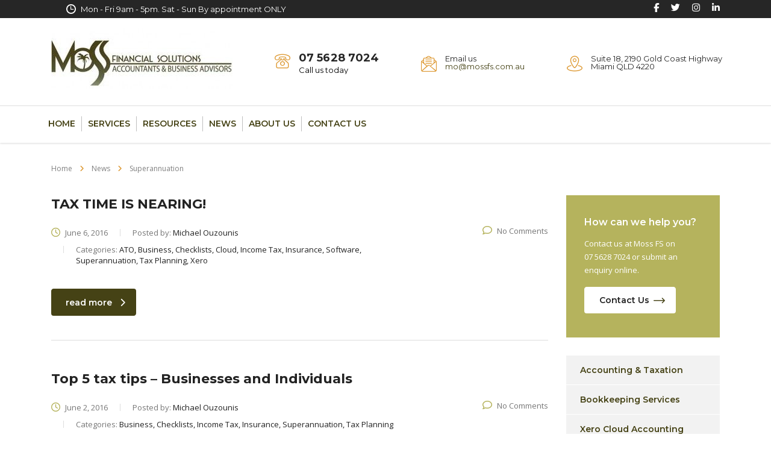

--- FILE ---
content_type: text/html; charset=UTF-8
request_url: https://mossfs.com.au/category/superannuation/
body_size: 14187
content:
<!DOCTYPE html>
<html lang="en-AU">
<head>
    <meta charset="UTF-8">
    <meta name="viewport" content="width=device-width, initial-scale=1">
    <link rel="profile" href="http://gmpg.org/xfn/11">
    <link rel="pingback" href="https://mossfs.com.au/xmlrpc.php">
    <title>Superannuation &#8211; Moss Financial Solutions</title>
<meta name='robots' content='max-image-preview:large' />
<link rel='dns-prefetch' href='//stats.wp.com' />
<link rel='dns-prefetch' href='//fonts.googleapis.com' />
<link rel='preconnect' href='//c0.wp.com' />
<style id='wp-img-auto-sizes-contain-inline-css' type='text/css'>
img:is([sizes=auto i],[sizes^="auto," i]){contain-intrinsic-size:3000px 1500px}
/*# sourceURL=wp-img-auto-sizes-contain-inline-css */
</style>
<style id='wp-block-library-inline-css' type='text/css'>
:root{--wp-block-synced-color:#7a00df;--wp-block-synced-color--rgb:122,0,223;--wp-bound-block-color:var(--wp-block-synced-color);--wp-editor-canvas-background:#ddd;--wp-admin-theme-color:#007cba;--wp-admin-theme-color--rgb:0,124,186;--wp-admin-theme-color-darker-10:#006ba1;--wp-admin-theme-color-darker-10--rgb:0,107,160.5;--wp-admin-theme-color-darker-20:#005a87;--wp-admin-theme-color-darker-20--rgb:0,90,135;--wp-admin-border-width-focus:2px}@media (min-resolution:192dpi){:root{--wp-admin-border-width-focus:1.5px}}.wp-element-button{cursor:pointer}:root .has-very-light-gray-background-color{background-color:#eee}:root .has-very-dark-gray-background-color{background-color:#313131}:root .has-very-light-gray-color{color:#eee}:root .has-very-dark-gray-color{color:#313131}:root .has-vivid-green-cyan-to-vivid-cyan-blue-gradient-background{background:linear-gradient(135deg,#00d084,#0693e3)}:root .has-purple-crush-gradient-background{background:linear-gradient(135deg,#34e2e4,#4721fb 50%,#ab1dfe)}:root .has-hazy-dawn-gradient-background{background:linear-gradient(135deg,#faaca8,#dad0ec)}:root .has-subdued-olive-gradient-background{background:linear-gradient(135deg,#fafae1,#67a671)}:root .has-atomic-cream-gradient-background{background:linear-gradient(135deg,#fdd79a,#004a59)}:root .has-nightshade-gradient-background{background:linear-gradient(135deg,#330968,#31cdcf)}:root .has-midnight-gradient-background{background:linear-gradient(135deg,#020381,#2874fc)}:root{--wp--preset--font-size--normal:16px;--wp--preset--font-size--huge:42px}.has-regular-font-size{font-size:1em}.has-larger-font-size{font-size:2.625em}.has-normal-font-size{font-size:var(--wp--preset--font-size--normal)}.has-huge-font-size{font-size:var(--wp--preset--font-size--huge)}.has-text-align-center{text-align:center}.has-text-align-left{text-align:left}.has-text-align-right{text-align:right}.has-fit-text{white-space:nowrap!important}#end-resizable-editor-section{display:none}.aligncenter{clear:both}.items-justified-left{justify-content:flex-start}.items-justified-center{justify-content:center}.items-justified-right{justify-content:flex-end}.items-justified-space-between{justify-content:space-between}.screen-reader-text{border:0;clip-path:inset(50%);height:1px;margin:-1px;overflow:hidden;padding:0;position:absolute;width:1px;word-wrap:normal!important}.screen-reader-text:focus{background-color:#ddd;clip-path:none;color:#444;display:block;font-size:1em;height:auto;left:5px;line-height:normal;padding:15px 23px 14px;text-decoration:none;top:5px;width:auto;z-index:100000}html :where(.has-border-color){border-style:solid}html :where([style*=border-top-color]){border-top-style:solid}html :where([style*=border-right-color]){border-right-style:solid}html :where([style*=border-bottom-color]){border-bottom-style:solid}html :where([style*=border-left-color]){border-left-style:solid}html :where([style*=border-width]){border-style:solid}html :where([style*=border-top-width]){border-top-style:solid}html :where([style*=border-right-width]){border-right-style:solid}html :where([style*=border-bottom-width]){border-bottom-style:solid}html :where([style*=border-left-width]){border-left-style:solid}html :where(img[class*=wp-image-]){height:auto;max-width:100%}:where(figure){margin:0 0 1em}html :where(.is-position-sticky){--wp-admin--admin-bar--position-offset:var(--wp-admin--admin-bar--height,0px)}@media screen and (max-width:600px){html :where(.is-position-sticky){--wp-admin--admin-bar--position-offset:0px}}

/*# sourceURL=wp-block-library-inline-css */
</style><style id='global-styles-inline-css' type='text/css'>
:root{--wp--preset--aspect-ratio--square: 1;--wp--preset--aspect-ratio--4-3: 4/3;--wp--preset--aspect-ratio--3-4: 3/4;--wp--preset--aspect-ratio--3-2: 3/2;--wp--preset--aspect-ratio--2-3: 2/3;--wp--preset--aspect-ratio--16-9: 16/9;--wp--preset--aspect-ratio--9-16: 9/16;--wp--preset--color--black: #000000;--wp--preset--color--cyan-bluish-gray: #abb8c3;--wp--preset--color--white: #ffffff;--wp--preset--color--pale-pink: #f78da7;--wp--preset--color--vivid-red: #cf2e2e;--wp--preset--color--luminous-vivid-orange: #ff6900;--wp--preset--color--luminous-vivid-amber: #fcb900;--wp--preset--color--light-green-cyan: #7bdcb5;--wp--preset--color--vivid-green-cyan: #00d084;--wp--preset--color--pale-cyan-blue: #8ed1fc;--wp--preset--color--vivid-cyan-blue: #0693e3;--wp--preset--color--vivid-purple: #9b51e0;--wp--preset--gradient--vivid-cyan-blue-to-vivid-purple: linear-gradient(135deg,rgb(6,147,227) 0%,rgb(155,81,224) 100%);--wp--preset--gradient--light-green-cyan-to-vivid-green-cyan: linear-gradient(135deg,rgb(122,220,180) 0%,rgb(0,208,130) 100%);--wp--preset--gradient--luminous-vivid-amber-to-luminous-vivid-orange: linear-gradient(135deg,rgb(252,185,0) 0%,rgb(255,105,0) 100%);--wp--preset--gradient--luminous-vivid-orange-to-vivid-red: linear-gradient(135deg,rgb(255,105,0) 0%,rgb(207,46,46) 100%);--wp--preset--gradient--very-light-gray-to-cyan-bluish-gray: linear-gradient(135deg,rgb(238,238,238) 0%,rgb(169,184,195) 100%);--wp--preset--gradient--cool-to-warm-spectrum: linear-gradient(135deg,rgb(74,234,220) 0%,rgb(151,120,209) 20%,rgb(207,42,186) 40%,rgb(238,44,130) 60%,rgb(251,105,98) 80%,rgb(254,248,76) 100%);--wp--preset--gradient--blush-light-purple: linear-gradient(135deg,rgb(255,206,236) 0%,rgb(152,150,240) 100%);--wp--preset--gradient--blush-bordeaux: linear-gradient(135deg,rgb(254,205,165) 0%,rgb(254,45,45) 50%,rgb(107,0,62) 100%);--wp--preset--gradient--luminous-dusk: linear-gradient(135deg,rgb(255,203,112) 0%,rgb(199,81,192) 50%,rgb(65,88,208) 100%);--wp--preset--gradient--pale-ocean: linear-gradient(135deg,rgb(255,245,203) 0%,rgb(182,227,212) 50%,rgb(51,167,181) 100%);--wp--preset--gradient--electric-grass: linear-gradient(135deg,rgb(202,248,128) 0%,rgb(113,206,126) 100%);--wp--preset--gradient--midnight: linear-gradient(135deg,rgb(2,3,129) 0%,rgb(40,116,252) 100%);--wp--preset--font-size--small: 13px;--wp--preset--font-size--medium: 20px;--wp--preset--font-size--large: 36px;--wp--preset--font-size--x-large: 42px;--wp--preset--spacing--20: 0.44rem;--wp--preset--spacing--30: 0.67rem;--wp--preset--spacing--40: 1rem;--wp--preset--spacing--50: 1.5rem;--wp--preset--spacing--60: 2.25rem;--wp--preset--spacing--70: 3.38rem;--wp--preset--spacing--80: 5.06rem;--wp--preset--shadow--natural: 6px 6px 9px rgba(0, 0, 0, 0.2);--wp--preset--shadow--deep: 12px 12px 50px rgba(0, 0, 0, 0.4);--wp--preset--shadow--sharp: 6px 6px 0px rgba(0, 0, 0, 0.2);--wp--preset--shadow--outlined: 6px 6px 0px -3px rgb(255, 255, 255), 6px 6px rgb(0, 0, 0);--wp--preset--shadow--crisp: 6px 6px 0px rgb(0, 0, 0);}:where(.is-layout-flex){gap: 0.5em;}:where(.is-layout-grid){gap: 0.5em;}body .is-layout-flex{display: flex;}.is-layout-flex{flex-wrap: wrap;align-items: center;}.is-layout-flex > :is(*, div){margin: 0;}body .is-layout-grid{display: grid;}.is-layout-grid > :is(*, div){margin: 0;}:where(.wp-block-columns.is-layout-flex){gap: 2em;}:where(.wp-block-columns.is-layout-grid){gap: 2em;}:where(.wp-block-post-template.is-layout-flex){gap: 1.25em;}:where(.wp-block-post-template.is-layout-grid){gap: 1.25em;}.has-black-color{color: var(--wp--preset--color--black) !important;}.has-cyan-bluish-gray-color{color: var(--wp--preset--color--cyan-bluish-gray) !important;}.has-white-color{color: var(--wp--preset--color--white) !important;}.has-pale-pink-color{color: var(--wp--preset--color--pale-pink) !important;}.has-vivid-red-color{color: var(--wp--preset--color--vivid-red) !important;}.has-luminous-vivid-orange-color{color: var(--wp--preset--color--luminous-vivid-orange) !important;}.has-luminous-vivid-amber-color{color: var(--wp--preset--color--luminous-vivid-amber) !important;}.has-light-green-cyan-color{color: var(--wp--preset--color--light-green-cyan) !important;}.has-vivid-green-cyan-color{color: var(--wp--preset--color--vivid-green-cyan) !important;}.has-pale-cyan-blue-color{color: var(--wp--preset--color--pale-cyan-blue) !important;}.has-vivid-cyan-blue-color{color: var(--wp--preset--color--vivid-cyan-blue) !important;}.has-vivid-purple-color{color: var(--wp--preset--color--vivid-purple) !important;}.has-black-background-color{background-color: var(--wp--preset--color--black) !important;}.has-cyan-bluish-gray-background-color{background-color: var(--wp--preset--color--cyan-bluish-gray) !important;}.has-white-background-color{background-color: var(--wp--preset--color--white) !important;}.has-pale-pink-background-color{background-color: var(--wp--preset--color--pale-pink) !important;}.has-vivid-red-background-color{background-color: var(--wp--preset--color--vivid-red) !important;}.has-luminous-vivid-orange-background-color{background-color: var(--wp--preset--color--luminous-vivid-orange) !important;}.has-luminous-vivid-amber-background-color{background-color: var(--wp--preset--color--luminous-vivid-amber) !important;}.has-light-green-cyan-background-color{background-color: var(--wp--preset--color--light-green-cyan) !important;}.has-vivid-green-cyan-background-color{background-color: var(--wp--preset--color--vivid-green-cyan) !important;}.has-pale-cyan-blue-background-color{background-color: var(--wp--preset--color--pale-cyan-blue) !important;}.has-vivid-cyan-blue-background-color{background-color: var(--wp--preset--color--vivid-cyan-blue) !important;}.has-vivid-purple-background-color{background-color: var(--wp--preset--color--vivid-purple) !important;}.has-black-border-color{border-color: var(--wp--preset--color--black) !important;}.has-cyan-bluish-gray-border-color{border-color: var(--wp--preset--color--cyan-bluish-gray) !important;}.has-white-border-color{border-color: var(--wp--preset--color--white) !important;}.has-pale-pink-border-color{border-color: var(--wp--preset--color--pale-pink) !important;}.has-vivid-red-border-color{border-color: var(--wp--preset--color--vivid-red) !important;}.has-luminous-vivid-orange-border-color{border-color: var(--wp--preset--color--luminous-vivid-orange) !important;}.has-luminous-vivid-amber-border-color{border-color: var(--wp--preset--color--luminous-vivid-amber) !important;}.has-light-green-cyan-border-color{border-color: var(--wp--preset--color--light-green-cyan) !important;}.has-vivid-green-cyan-border-color{border-color: var(--wp--preset--color--vivid-green-cyan) !important;}.has-pale-cyan-blue-border-color{border-color: var(--wp--preset--color--pale-cyan-blue) !important;}.has-vivid-cyan-blue-border-color{border-color: var(--wp--preset--color--vivid-cyan-blue) !important;}.has-vivid-purple-border-color{border-color: var(--wp--preset--color--vivid-purple) !important;}.has-vivid-cyan-blue-to-vivid-purple-gradient-background{background: var(--wp--preset--gradient--vivid-cyan-blue-to-vivid-purple) !important;}.has-light-green-cyan-to-vivid-green-cyan-gradient-background{background: var(--wp--preset--gradient--light-green-cyan-to-vivid-green-cyan) !important;}.has-luminous-vivid-amber-to-luminous-vivid-orange-gradient-background{background: var(--wp--preset--gradient--luminous-vivid-amber-to-luminous-vivid-orange) !important;}.has-luminous-vivid-orange-to-vivid-red-gradient-background{background: var(--wp--preset--gradient--luminous-vivid-orange-to-vivid-red) !important;}.has-very-light-gray-to-cyan-bluish-gray-gradient-background{background: var(--wp--preset--gradient--very-light-gray-to-cyan-bluish-gray) !important;}.has-cool-to-warm-spectrum-gradient-background{background: var(--wp--preset--gradient--cool-to-warm-spectrum) !important;}.has-blush-light-purple-gradient-background{background: var(--wp--preset--gradient--blush-light-purple) !important;}.has-blush-bordeaux-gradient-background{background: var(--wp--preset--gradient--blush-bordeaux) !important;}.has-luminous-dusk-gradient-background{background: var(--wp--preset--gradient--luminous-dusk) !important;}.has-pale-ocean-gradient-background{background: var(--wp--preset--gradient--pale-ocean) !important;}.has-electric-grass-gradient-background{background: var(--wp--preset--gradient--electric-grass) !important;}.has-midnight-gradient-background{background: var(--wp--preset--gradient--midnight) !important;}.has-small-font-size{font-size: var(--wp--preset--font-size--small) !important;}.has-medium-font-size{font-size: var(--wp--preset--font-size--medium) !important;}.has-large-font-size{font-size: var(--wp--preset--font-size--large) !important;}.has-x-large-font-size{font-size: var(--wp--preset--font-size--x-large) !important;}
/*# sourceURL=global-styles-inline-css */
</style>

<style id='classic-theme-styles-inline-css' type='text/css'>
/*! This file is auto-generated */
.wp-block-button__link{color:#fff;background-color:#32373c;border-radius:9999px;box-shadow:none;text-decoration:none;padding:calc(.667em + 2px) calc(1.333em + 2px);font-size:1.125em}.wp-block-file__button{background:#32373c;color:#fff;text-decoration:none}
/*# sourceURL=/wp-includes/css/classic-themes.min.css */
</style>
<link rel='stylesheet' id='stm-stm-css' href='https://mossfs.com.au/wp-content/uploads/stm_fonts/stm/stm.css' type='text/css' media='all' />
<link rel='stylesheet' id='bootstrap-css' href='https://mossfs.com.au/wp-content/themes/consulting/assets/css/bootstrap.min.css' type='text/css' media='all' />
<link rel='stylesheet' id='font-awesome-css' href='https://mossfs.com.au/wp-content/themes/consulting/assets/css/font-awesome.min.css' type='text/css' media='all' />
<link rel='stylesheet' id='consulting-style-css' href='https://mossfs.com.au/wp-content/themes/consulting/style.css' type='text/css' media='all' />
<link rel='stylesheet' id='consulting-layout-css' href='https://mossfs.com.au/wp-content/themes/consulting/assets/css/layouts/layout_barcelona/main.css' type='text/css' media='all' />
<style id='consulting-layout-inline-css' type='text/css'>
.page_title{ background-repeat: no-repeat !important; background-image: url() !important; }.mtc, .mtc_h:hover{
					color: #222831!important
				}.stc, .stc_h:hover{
					color: #4a57fe!important
				}.ttc, .ttc_h:hover{
					color: #3a57fe!important
				}.mbc, .mbc_h:hover, .stm-search .stm_widget_search button{
					background-color: #222831!important
				}.sbc, .sbc_h:hover{
					background-color: #4a57fe!important
				}.tbc, .tbc_h:hover{
					background-color: #3a57fe!important
				}.mbdc, .mbdc_h:hover{
					border-color: #222831!important
				}.sbdc, .sbdc_h:hover{
					border-color: #4a57fe!important
				}.tbdc, .tbdc_h:hover{
					border-color: #3a57fe!important
				}
/*# sourceURL=consulting-layout-inline-css */
</style>
<link rel='stylesheet' id='select2-css' href='https://mossfs.com.au/wp-content/themes/consulting/assets/css/select2.min.css' type='text/css' media='all' />
<link rel='stylesheet' id='header_builder-css' href='https://mossfs.com.au/wp-content/themes/consulting/assets/css/header_builder.css' type='text/css' media='all' />
<link rel='stylesheet' id='fancybox-css' href='https://mossfs.com.au/wp-content/themes/consulting/assets/css/jquery.fancybox.css' type='text/css' media='all' />
<link rel='stylesheet' id='stm-skin-custom-generated-css' href='https://mossfs.com.au/wp-content/uploads/stm_uploads/skin-custom.css' type='text/css' media='all' />
<link rel='stylesheet' id='consulting-global-styles-css' href='https://mossfs.com.au/wp-content/themes/consulting/assets/css/layouts/global_styles/main.css' type='text/css' media='all' />
<style id='consulting-global-styles-inline-css' type='text/css'>

    
        .elementor-widget-video .eicon-play {
            border-color: #b5b35d;
            background-color: #b5b35d;
        }

        .elementor-widget-wp-widget-nav_menu ul li,
        .elementor-widget-wp-widget-nav_menu ul li a {
            color: #454215;
        }

        .elementor-widget-wp-widget-nav_menu ul li.current-cat:hover>a,
        .elementor-widget-wp-widget-nav_menu ul li.current-cat>a,
        .elementor-widget-wp-widget-nav_menu ul li.current-menu-item:hover>a,
        .elementor-widget-wp-widget-nav_menu ul li.current-menu-item>a,
        .elementor-widget-wp-widget-nav_menu ul li.current_page_item:hover>a,
        .elementor-widget-wp-widget-nav_menu ul li.current_page_item>a,
        .elementor-widget-wp-widget-nav_menu ul li:hover>a {
            border-left-color: #dd9933;
        }

        div.elementor-widget-button a.elementor-button,
        div.elementor-widget-button .elementor-button {
            background-color: #454215;
        }

        div.elementor-widget-button a.elementor-button:hover,
        div.elementor-widget-button .elementor-button:hover {
            background-color: #b5b35d;
            color: #454215;
        }

        .elementor-default .elementor-text-editor ul:not(.elementor-editor-element-settings) li:before,
        .elementor-default .elementor-widget-text-editor ul:not(.elementor-editor-element-settings) li:before {
            color: #dd9933;
        }

        .consulting_elementor_wrapper .elementor-tabs .elementor-tabs-content-wrapper .elementor-tab-mobile-title,
        .consulting_elementor_wrapper .elementor-tabs .elementor-tabs-wrapper .elementor-tab-title {
            background-color: #b5b35d;
        }

        .consulting_elementor_wrapper .elementor-tabs .elementor-tabs-content-wrapper .elementor-tab-mobile-title,
        .consulting_elementor_wrapper .elementor-tabs .elementor-tabs-wrapper .elementor-tab-title a {
            color: #454215;
        }

        .consulting_elementor_wrapper .elementor-tabs .elementor-tabs-content-wrapper .elementor-tab-mobile-title.elementor-active,
        .consulting_elementor_wrapper .elementor-tabs .elementor-tabs-wrapper .elementor-tab-title.elementor-active {
            background-color: #454215;
        }

        .consulting_elementor_wrapper .elementor-tabs .elementor-tabs-content-wrapper .elementor-tab-mobile-title.elementor-active,
        .consulting_elementor_wrapper .elementor-tabs .elementor-tabs-wrapper .elementor-tab-title.elementor-active a {
            color: #b5b35d;
        }

        .radial-progress .circle .mask .fill {
            background-color: #b5b35d;
        }

    

    
/*# sourceURL=consulting-global-styles-inline-css */
</style>
<link rel='stylesheet' id='stm_hb_main-css' href='https://mossfs.com.au/wp-content/plugins/pearl-header-builder/assets/frontend/assets/css/header/main.css' type='text/css' media='all' />
<link rel='stylesheet' id='stm_hb_sticky-css' href='https://mossfs.com.au/wp-content/plugins/pearl-header-builder/assets/frontend/assets/vendor/sticky.css' type='text/css' media='all' />
<link rel='stylesheet' id='fontawesome-css' href='https://mossfs.com.au/wp-content/plugins/pearl-header-builder/assets/frontend/assets/css/font-awesome.min.css' type='text/css' media='all' />
<script type="text/javascript" src="https://c0.wp.com/c/6.9/wp-includes/js/jquery/jquery.min.js" id="jquery-core-js"></script>
<script type="text/javascript" id="wp-disable-css-lazy-load-js-extra">
/* <![CDATA[ */
var WpDisableAsyncLinks = {"wp-disable-google-fonts":"https://fonts.googleapis.com/css?family=Open+Sans:400,300,300italic,400italic,600,600italic,700,700italic,800,800italic|Montserrat:400,500,600,600semi-bold,700,700bold,regular&subset=latin,greek,greek-ext,vietnamese,cyrillic-ext,latin-ext,cyrillic"};
//# sourceURL=wp-disable-css-lazy-load-js-extra
/* ]]> */
</script>
<script type="text/javascript" src="https://mossfs.com.au/wp-content/plugins/wp-disable/js/css-lazy-load.min.js" id="wp-disable-css-lazy-load-js"></script>
<script></script>	<style>img#wpstats{display:none}</style>
		        <script type="text/javascript">
            var ajaxurl = 'https://mossfs.com.au/wp-admin/admin-ajax.php';
            var stm_ajax_load_events = '3e580c847c';
            var stm_ajax_load_portfolio = '77bb65d0bd';
            var stm_ajax_add_event_member_sc = '47ce880b84';
            var stm_custom_register = '5d893c35b4';
            var stm_get_prices = 'a05e68ac28';
            var stm_get_history = '4b76019d38';
            var consulting_install_plugin = 'f6d6df60f1';
            var stm_ajax_add_review = '814311b698';
        </script>
        <meta name="generator" content="Powered by WPBakery Page Builder - drag and drop page builder for WordPress."/>
<meta name="generator" content="Powered by Slider Revolution 6.7.40 - responsive, Mobile-Friendly Slider Plugin for WordPress with comfortable drag and drop interface." />
<link rel="icon" href="https://mossfs.com.au/wp-content/uploads/2021/04/cropped-moss-ico-32x32.png" sizes="32x32" />
<link rel="icon" href="https://mossfs.com.au/wp-content/uploads/2021/04/cropped-moss-ico-192x192.png" sizes="192x192" />
<link rel="apple-touch-icon" href="https://mossfs.com.au/wp-content/uploads/2021/04/cropped-moss-ico-180x180.png" />
<meta name="msapplication-TileImage" content="https://mossfs.com.au/wp-content/uploads/2021/04/cropped-moss-ico-270x270.png" />
<script data-jetpack-boost="ignore">function setREVStartSize(e){
			//window.requestAnimationFrame(function() {
				window.RSIW = window.RSIW===undefined ? window.innerWidth : window.RSIW;
				window.RSIH = window.RSIH===undefined ? window.innerHeight : window.RSIH;
				try {
					var pw = document.getElementById(e.c).parentNode.offsetWidth,
						newh;
					pw = pw===0 || isNaN(pw) || (e.l=="fullwidth" || e.layout=="fullwidth") ? window.RSIW : pw;
					e.tabw = e.tabw===undefined ? 0 : parseInt(e.tabw);
					e.thumbw = e.thumbw===undefined ? 0 : parseInt(e.thumbw);
					e.tabh = e.tabh===undefined ? 0 : parseInt(e.tabh);
					e.thumbh = e.thumbh===undefined ? 0 : parseInt(e.thumbh);
					e.tabhide = e.tabhide===undefined ? 0 : parseInt(e.tabhide);
					e.thumbhide = e.thumbhide===undefined ? 0 : parseInt(e.thumbhide);
					e.mh = e.mh===undefined || e.mh=="" || e.mh==="auto" ? 0 : parseInt(e.mh,0);
					if(e.layout==="fullscreen" || e.l==="fullscreen")
						newh = Math.max(e.mh,window.RSIH);
					else{
						e.gw = Array.isArray(e.gw) ? e.gw : [e.gw];
						for (var i in e.rl) if (e.gw[i]===undefined || e.gw[i]===0) e.gw[i] = e.gw[i-1];
						e.gh = e.el===undefined || e.el==="" || (Array.isArray(e.el) && e.el.length==0)? e.gh : e.el;
						e.gh = Array.isArray(e.gh) ? e.gh : [e.gh];
						for (var i in e.rl) if (e.gh[i]===undefined || e.gh[i]===0) e.gh[i] = e.gh[i-1];
											
						var nl = new Array(e.rl.length),
							ix = 0,
							sl;
						e.tabw = e.tabhide>=pw ? 0 : e.tabw;
						e.thumbw = e.thumbhide>=pw ? 0 : e.thumbw;
						e.tabh = e.tabhide>=pw ? 0 : e.tabh;
						e.thumbh = e.thumbhide>=pw ? 0 : e.thumbh;
						for (var i in e.rl) nl[i] = e.rl[i]<window.RSIW ? 0 : e.rl[i];
						sl = nl[0];
						for (var i in nl) if (sl>nl[i] && nl[i]>0) { sl = nl[i]; ix=i;}
						var m = pw>(e.gw[ix]+e.tabw+e.thumbw) ? 1 : (pw-(e.tabw+e.thumbw)) / (e.gw[ix]);
						newh =  (e.gh[ix] * m) + (e.tabh + e.thumbh);
					}
					var el = document.getElementById(e.c);
					if (el!==null && el) el.style.height = newh+"px";
					el = document.getElementById(e.c+"_wrapper");
					if (el!==null && el) {
						el.style.height = newh+"px";
						el.style.display = "block";
					}
				} catch(e){
					console.log("Failure at Presize of Slider:" + e)
				}
			//});
		  };</script>
<style type="text/css" title="dynamic-css" class="options-output">.top_nav_wr .top_nav .logo a img{width:297px;}body,
					body .vc_general.vc_btn3 small,
					.vc_testimonials.style_4.navigation-arrows .vc_testimonials_carousel_wr .item .testimonial_info,
					.default_widgets .widget.widget_nav_menu ul li .children li,
					.default_widgets .widget.widget_categories ul li .children li,
					.default_widgets .widget.widget_product_categories ul li .children li,
					.stm_sidebar .widget.widget_nav_menu ul li .children li,
					.stm_sidebar .widget.widget_categories ul li .children li,
					.stm_sidebar .widget.widget_product_categories ul li .children li,
					.shop_widgets .widget.widget_nav_menu ul li .children li,
					.shop_widgets .widget.widget_categories ul li .children li,
					.shop_widgets .widget.widget_product_categories ul li .children li,
					body.header_style_4 .header_top .icon_text .text strong, normal-font{font-family:Open Sans;} h1, .h1,
					h2, .h2,
					h3, .h3,
					h4, .h4,
					h5, .h5,
					h6, .h6,
					.staff_list.grid.short-view ul .staff_custom_link a,
					.stm_works_wr.grid_with_carousel .owl-stage-outer .info .title,
					.stocks_table .single-item div.exchange_box .stock-exchange,
					.stm-header__hb .stm-navigation__default ul li,
					.vc_testimonials.style_4.navigation-bullets .vc_testimonials_carousel_wr .item > p,
					.vc_testimonials.style_4.navigation-arrows .vc_testimonials_carousel_wr .item > p,
					.icon_box.style_1.icon_left p,
					.stm_pricing_plan .top .title,
					.stm_pricing_plan .top .price,
					.stm_pricing_plan .top .subtitle,
					.stm_pricing_plan .top .stm_label,
					.top_nav .top_nav_wrapper > ul,
					.top_nav .icon_text strong,
					.stm_testimonials .item .testimonial-info .testimonial-text .name,
					.stats_counter .counter_title,
					.stm_contact .stm_contact_info .stm_contact_job,
					.vacancy_table_wr .vacancy_table thead th,
					.testimonials_carousel .testimonial .info .position,
					.testimonials_carousel .testimonial .info .company,
					.stm_gmap_wrapper .gmap_addresses .addresses .item .title,
					.company_history > ul > li .year,
					.stm_works_wr.grid .stm_works .item .item_wr .title,
					.stm_works_wr.grid_with_filter .stm_works .item .info .title,
					body .vc_general.vc_btn3,
					.consulting-rev-title,
					.consulting-rev-title-2,
					.consulting-rev-title-3,
					.consulting-rev-text,
					body .vc_tta-container .vc_tta.vc_general.vc_tta-tabs.theme_style .vc_tta-tabs-container .vc_tta-tabs-list .vc_tta-tab a,
					strong, b,
					.button,
					.woocommerce a.button,
					.woocommerce button.button,
					.woocommerce input.button,
					.woocommerce-cart .wc-proceed-to-checkout a.checkout-button,
					.woocommerce input.button.alt,
					.request_callback p,
					ul.comment-list .comment .comment-author,
					.page-numbers .page-numbers,
					#footer .footer_widgets .widget.widget_recent_entries ul li a,
					.default_widgets .widget.widget_nav_menu ul li,
					.default_widgets .widget.widget_categories ul li,
					.default_widgets .widget.widget_product_categories ul li,
					.stm_sidebar .widget.widget_nav_menu ul li, .stm_sidebar .widget.widget_categories ul li,
					.stm_sidebar .widget.widget_product_categories ul li,
					.shop_widgets .widget.widget_nav_menu ul li,
					.shop_widgets .widget.widget_categories ul li,
					.shop_widgets .widget.widget_product_categories ul li,
					.default_widgets .widget.widget_recent_entries ul li a,
					.stm_sidebar .widget.widget_recent_entries ul li a,
					.shop_widgets .widget.widget_recent_entries ul li a,
					.staff_bottom_wr .staff_bottom .infos .info,
					.woocommerce .widget_price_filter .price_slider_amount .button,
					.woocommerce ul.product_list_widget li .product-title,
					.woocommerce ul.products li.product .price,
					.woocommerce a.added_to_cart,
					.woocommerce div.product .woocommerce-tabs ul.tabs li a,
					.woocommerce div.product form.cart .variations label,
					.woocommerce table.shop_table th,
					.woocommerce-cart table.cart th.product-name a,
					.woocommerce-cart table.cart td.product-name a,
					.woocommerce-cart table.cart th .amount,
					.woocommerce-cart table.cart td .amount,
					.stm_services .item .item_wr .content .read_more,
					.staff_list ul li .staff_info .staff_department,
					.stm_partner.style_2 .stm_partner_content .position,
					.comment-body .comment-text ul li,
					body.header_style_4 .header_top .icon_text.big .text strong,
					.info_box .read_more,
					.stm_services_tabs .service_tab_item .service_name,
					.stm_services_tabs .services_categories ul li a,
					.stm_services_tabs .service_tab_item .service_cost,
					.vc_custom_heading .subtitle,
					.stm_gmap_wrapper .gmap_addresses .addresses .item .title,
					.info_box h4,
					.testimonials_carousel.style_2 .item .testimonial-info .testimonial-text .name,
					.staff_carousel_item .staff_department,
					body.header_style_5 .header_top .info-text strong,
					.stm_works_wr.grid_2.style_1 .stm_works .item .item_wr .title,
					.stm_works_wr.grid_2.style_2 .stm_works .item .item_wr .title,
					.stm_works_wr.grid_with_filter.style_1 .stm_works .item .item_wr .title,
					.stm_works_wr.grid_with_filter.style_2 .stm_works .item .item_wr .title,
					body.header_style_7 .side_nav .main_menu_nav > li > a,
					body.header_style_7 .side_nav .main_menu_nav > li ul li a,
					body .vc_progress_bar .vc_label,
					body .quote_box .quote,
					body .quote_box .author_info .author_name,
					.wpb_wrapper .vc_pie_chart,
					.stm_portfolio_info .stm_portfolio_info_row .item .portfolio_info_title,
					.stm_events_modern .stm_events_modern_list .item .item_wr .content .stm_events_modern_row .event_speaker_content .event_speaker_name a,
					body.header_style_5 .header_top .info-text b, #header, .icon_box.style_5 .text_more, .heading-font, .stm_works_wr.grid_with_filter.style_1 .works_filter a, .vc_testimonials.style_3.navigation-arrows .vc_testimonials_carousel_wr .item>p,
					.testimonials_carousel.style_1:not(.disable_carousel) .testimonial .info .stm_testimonial_excerpt p{font-family:Montserrat;}body{font-weight:400;}body{font-size:14px;}p{font-size:14px;}p{line-height:22px;}h1, .h1{font-weight:700;}h1, .h1{font-size:48px;}h1, .h1{line-height:54px;}h1, .h1{text-transform:none;}h1, .h1{letter-spacing:-1.9px;}h2, .h2{font-weight:700;}h2, .h2{font-size:40px;}h2, .h2{line-height:44px;}h2, .h2{text-transform:none;}h2, .h2{letter-spacing:-0.8px;}h3, .h3{font-weight:700;}h3, .h3{font-size:28px;}h3, .h3{line-height:34px;}h3, .h3{text-transform:none;}h4, .h4{font-weight:600;}h4, .h4{font-size:24px;}h4, .h4{line-height:30px;}h4, .h4{text-transform:none;}h5, .h5{font-weight:600;}h5, .h5{font-size:22px;}h5, .h5{line-height:26px;}h5, .h5{text-transform:none;}h6, .h6{font-weight:600;}h6, .h6{font-size:15px;}h6, .h6{line-height:30px;}h6, .h6{text-transform:none;}</style>
<noscript><style> .wpb_animate_when_almost_visible { opacity: 1; }</style></noscript><style id="yellow-pencil">
/*
	The following CSS codes are created by the YellowPencil plugin.
	https://yellowpencil.waspthemes.com/
*/
#footer .widgets_row .container .footer_widgets .row .col-xs-12 .widget ul li span{color:#ffffff !important;}.socials_widget_wrapper a .fa-facebook{color:#ffffff;}.socials_widget_wrapper a .fa-twitter{color:#ffffff;}.socials_widget_wrapper a .fa-instagram{color:#ffffff;}.socials_widget_wrapper a .fa-linkedin{color:#ffffff;}@media (max-width:991px){.stm-header__element_ .stm-iconbox .stm-iconbox__info .stm-iconbox__description .stm_hb_mtc{color:#ecf0f1 !important;}}@media (max-width:920px){.stm-header__element_ .stm-iconbox .stm-iconbox__info .stm-iconbox__description .stm_hb_mtc{color:#ecf0f1 !important;}}@media (max-width:767px){.stm-header__element_ .stm-iconbox .stm-iconbox__info .stm-iconbox__description .stm_hb_mtc{color:#ecf0f1 !important;}}@media (max-width:719px){#fullpage #header #stm_stm_hb_settings .elements_in_row_2 .container .stm-header__row_center .stm-header__cell_right .stm-header__element_ .stm-iconbox .stm-iconbox__info .stm-iconbox__description .stm_hb_mtc{color:#ecf0f1 !important;}}@media (max-width:680px){.stm-header__element_ .stm-iconbox .stm-iconbox__info .stm-iconbox__description .stm_hb_mtc{color:#ecf0f1 !important;}}@media (max-width:640px){.stm-header__element_ .stm-iconbox .stm-iconbox__info .stm-iconbox__description .stm_hb_mtc{color:#ecf0f1 !important;}}@media (max-width:580px){.stm-header__element_ .stm-iconbox .stm-iconbox__info .stm-iconbox__description .stm_hb_mtc{color:#ecf0f1 !important;}}@media (max-width:550px){.stm-header__element_ .stm-iconbox .stm-iconbox__info .stm-iconbox__description .stm_hb_mtc{color:#ecf0f1 !important;}}@media (max-width:474px){.stm-header__element_ .stm-iconbox .stm-iconbox__info .stm-iconbox__description .stm_hb_mtc{color:#ecf0f1 !important;}}@media (max-width:469px){#fullpage #header #stm_stm_hb_settings .elements_in_row_2 .container .stm-header__row_center .stm-header__cell_right .stm-header__element_ .stm-iconbox .stm-iconbox__info .stm-iconbox__description .stm_hb_mtc{color:#ecf0f1 !important;}}@media (max-width:450px){.stm-header__element_ .stm-iconbox .stm-iconbox__info .stm-iconbox__description .stm_hb_mtc{color:#ecf0f1 !important;}}@media (max-width:419px){.stm-header__cell_right .stm-header__element_ .stm-iconbox .stm-iconbox__info .stm-iconbox__description .stm_hb_mtc{color:#ffffff !important;}}@media (max-width:414px){.stm-header__element_ .stm-iconbox .stm-iconbox__info .stm-iconbox__description .stm_hb_mtc{color:#ecf0f1 !important;}}@media (max-width:380px){.stm-header__element_ .stm-iconbox .stm-iconbox__info .stm-iconbox__description .stm_hb_mtc{color:#f9f9f9 !important;}}@media (max-width:375px){#fullpage #header #stm_stm_hb_settings .elements_in_row_2 .container .stm-header__row_center .stm-header__cell_right .stm-header__element_ .stm-iconbox .stm-iconbox__info .stm-iconbox__description .stm_hb_mtc{color:#ffffff !important;}}@media (max-width:320px){.stm-header__element_ .stm-iconbox .stm-iconbox__info .stm-iconbox__description .stm_hb_mtc{color:#ffffff !important;}#stm_stm_hb_settings .stm-header__row_top .stm-header__cell_right{height:35px;}#stm_stm_hb_settings .stm-header__row_top .stm-header__cell_left{height:30px;}#wrapper #fullpage #header #stm_stm_hb_settings .elements_in_row_2:nth-child(2){height:350px !important;}#stm_stm_hb_settings .stm-header__row_center .stm-header__cell_right{position:relative;top:-25px;}}
</style><link rel='stylesheet' id='js_composer_front-css' href='https://mossfs.com.au/wp-content/plugins/js_composer/assets/css/js_composer.min.css' type='text/css' media='all' />
<link rel='stylesheet' id='vc_google_fonts_abril_fatfaceregular-css' href='//fonts.googleapis.com/css?family=Abril+Fatface%3Aregular&#038;ver=6.9' type='text/css' media='all' />
<link rel='stylesheet' id='vc_font_awesome_5_shims-css' href='https://mossfs.com.au/wp-content/plugins/js_composer/assets/lib/vendor/dist/@fortawesome/fontawesome-free/css/v4-shims.min.css' type='text/css' media='all' />
<style id='vc_font_awesome_5_shims-inline-css' type='text/css'>
body #wrapper .fa.fa-facebook{font-family:'Font Awesome 5 Brands' !important;}
/*# sourceURL=vc_font_awesome_5_shims-inline-css */
</style>
<link rel='stylesheet' id='vc_font_awesome_6-css' href='https://mossfs.com.au/wp-content/plugins/js_composer/assets/lib/vendor/dist/@fortawesome/fontawesome-free/css/all.min.css' type='text/css' media='all' />
<link rel='stylesheet' id='rs-plugin-settings-css' href='//mossfs.com.au/wp-content/plugins/revslider/sr6/assets/css/rs6.css' type='text/css' media='all' />
<style id='rs-plugin-settings-inline-css' type='text/css'>
#rs-demo-id {}
/*# sourceURL=rs-plugin-settings-inline-css */
</style>
</head>
<body class="archive category category-superannuation category-25 wp-theme-consulting non-logged-in site_layout_barcelona stm_top_bar_style_1  header_style_4 mobile_grid_landscape vc_sidebar_page wpb-js-composer js-comp-ver-8.7.2 vc_responsive">
<div data-rocket-location-hash="99bb46786fd5bd31bcd7bdc067ad247a" id="wrapper">
    <div data-rocket-location-hash="d813709d9d3f1bc33e67362c1f50d4ae" id="fullpage" class="content_wrapper">
                        <header data-rocket-location-hash="7bd1cafc09414c17b21a89dfbf85e7f9" id="header">
                            <style id='hb-inline-stm_hb_settings-1-inline-css' type='text/css'>
@media (max-width:1023px) and (min-width:425px) {.stm-header__element.object703{order: -2300}}@media (max-width:425px) {.stm-header__element.object703{order: -2300}}.stm-header__element.object703{}@media (max-width:1023px) and (min-width:425px) {.stm-header__element.object269{order: -3300}}@media (max-width:425px) {.stm-header__element.object269{order: -3300}}.stm-header__element.object269{}@media (min-width:1023px){.stm-header__element.object276{margin-left:px !important;margin-right:px !important;}}@media (max-width:1023px) and (min-width:425px) {.stm-header__element.object276{order: -2100}}@media (max-width:425px) {.stm-header__element.object276{order: -2100}}.stm-header__element.object276{}@media (max-width:1023px) and (min-width:425px) {.stm-header__element.object775{order: -2200}}@media (max-width:425px) {.stm-header__element.object775{order: -2200}}.stm-header__element.object775{}@media (max-width:1023px) and (min-width:425px) {.stm-header__element.object405{order: -2200}}@media (max-width:425px) {.stm-header__element.object405{order: -2200}}.stm-header__element.object405{}@media (max-width:1023px) and (min-width:425px) {.stm-header__element.object577{order: -2200}}@media (max-width:425px) {.stm-header__element.object577{order: -2200}}.stm-header__element.object577{}@media (max-width:1023px) and (min-width:425px) {.stm-header__element.object576{order: -1200}}@media (max-width:425px) {.stm-header__element.object576{order: -1200}}.stm-header__element.object576{}@media (max-width:1023px) and (min-width:425px) {.stm-header__element.object289{order: -1210}}@media (max-width:425px) {.stm-header__element.object289{order: -1210}}.stm-header__element.object289{}.stm-header{}.stm-header:before{}.stm-header__row_color_top{color:#ffffff;} .stm-header__row_color_top .stm-icontext__text {color:#ffffff;} .stm-header__row_color_top a {color:#ffffff;} .stm-header__row_color_top .dropdown-toggle {color:#ffffff!important;} .stm-header__row_color_top a:hover, .stm-navigation__default > ul > li > a:hover {color:#86aa0c!important;} .stm-header__row_color_top li:hover a {color:#86aa0c;} .stm-header__row_color_top .stm-switcher__trigger_default:after {border-top-color:#ffffff;} .stm-header__row_color_top .dropdown-toggle:after {border-top-color:#ffffff!important;}.stm-header__row_color_top:before{background-color:#262626;}.stm-header__row_color_center{padding-top:17px;padding-bottom:13px;} .stm-header__row_color_center .stm-icontext__text {color:;} .stm-header__row_color_center a {color:;} .stm-header__row_color_center .dropdown-toggle {color:!important;} .stm-header__row_color_center li:hover > a {color:#4a57fe!important;} .stm-header__row_color_center a:hover, .stm-navigation__default > ul > li > a:hover {color:#4a57fe!important;} .stm-header__row_color_center a > .divider {color:!important;} .stm-header__row_color_center a:hover > .divider {color:!important;} .stm-header__row_color_center li:hover > a > .divider {color:!important;} .stm-header__row_color_center .stm-switcher__trigger_default:after {border-top-color:;} .stm-header__row_color_center .dropdown-toggle:after {border-top-color:!important;}.stm-header__row_color_center:before{}.stm-header__row_color_bottom{padding-top:17px;padding-bottom:19px;} .stm-header__row_color_bottom .stm-icontext__text {color:;} .stm-header__row_color_bottom a {color:;} .stm-header__row_color_bottom .dropdown-toggle {color:!important;} .stm-header__row_color_bottom a:hover, .stm-navigation__default > ul > li > a:hover {color:!important;} .stm-header__row_color_bottom li:hover a {color:;} .stm-header__row_color_bottom .stm-switcher__trigger_default:after {border-top-color:;} .stm-header__row_color_bottom .dropdown-toggle:after {border-top-color:!important;}.stm-header__row_color_bottom:before{}.stm_hb_mtc,.stm_hb_mtc_h:hover,.stm_hb_mtc_b:before,.stm_hb_mtc_b_h:hover:before,.stm_hb_mtc_a:after,.stm_hb_mtc_a_h:hover:after,.stm_hb_mtc_a_h.active,.mini-cart{color:#010101 !important}.stm_hb_stc,.stm_hb_stc_h:hover,.stm_hb_stc_a:after,.stm_hb_stc_a_h:hover:after,.stm_hb_stc_b:before,.stm_hb_stc_b_h:hover:before{color:#3595d6 !important}.stm_hb_ttc,.stm_hb_ttc_h:hover,.stm_hb_ttc_a:after,.stm_hb_ttc_a_h:hover:after,.stm_hb_ttc_b:before,.stm_hb_ttc_b_h:hover:before{color:#3595d6 !important}.stm_hb_mbc,.stm_hb_mbc_h:hover,.stm_hb_mbc_b:before,.stm_hb_mbc_b_h:hover:before,.stm_hb_mbc_a:after,.stm_hb_mbc_a_h:hover:after,.stm_hb_mbc_h.active,.stm-search .stm_widget_search button[type=submit]{background-color:#010101 !important}.stm_hb_sbc,.stm_hb_sbc_h:hover,.stm_hb_sbc_a:after,.stm_hb_sbc_a_h:hover:after,.stm_hb_sbc_b:before,.stm_hb_sbc_b_h:hover:before{background-color:#3595d6 !important}.stm_hb_tbc,.stm_hb_tbc_h:hover,.stm_hb_tbc_h.active,.stm_hb_tbc_a:after,.stm_hb_tbc_a_h:hover:after,.stm_hb_tbc_b:before,.stm_hb_tbc_b_h:hover:before{background-color:#3595d6 !important}.stm_hb_mbdc,.stm_hb_mbdc_h:hover,.stm_hb_mbdc_b:before,.stm_hb_mbdc_b_h:hover:before,.stm_hb_mbdc_a:after,.stm_hb_mbdc_a_h:hover:after,.stm-search .stm_widget_search .form-control:focus{border-color:#010101 !important}.stm_hb_sbdc,.stm_hb_sbdc_h:hover,.stm_hb_sbdc_a:after,.stm_hb_sbdc_a_h:hover:after,.stm_hb_sbdc_b:before,.stm_hb_sbdc_b_h:hover:before{border-color:#3595d6 !important}.stm_hb_tbdc,.stm_hb_tbdc_h:hover,.stm_hb_tbdc_a:after,.stm_hb_tbdc_a_h:hover:after,.stm_hb_tbdc_b:before,.stm_hb_tbdc_b_h:hover:before{border-color:#3595d6 !important}
/*# sourceURL=hb-inline-stm_hb_settings-1-inline-css */
</style>

<div class="stm-header stm-header__hb" id="stm_stm_hb_settings">
			
			<div class="stm-header__row_color stm-header__row_color_top elements_in_row_2">
				<div class="container">
					<div class="stm-header__row stm-header__row_top">
														<div class="stm-header__cell stm-header__cell_left">
																			<div class="stm-header__element object576 stm-header__element_">
											
    <div class="hb-icontext">
                    <i class="stm-icontext__icon stm-clock"></i>
                            <span class="hb-icontext__text">Mon - Fri 9am - 5pm. Sat - Sun By appointment ONLY</span>
            </div>
										</div>
																	</div>
																<div class="stm-header__cell stm-header__cell_right">
																			<div class="stm-header__element object289 stm-header__element_icon_only">
											
			<div class="stm-socials">
								<a href="https://www.facebook.com/MossFinancialSolutions/" class="stm-socials__icon icon_11px stm-socials__icon_icon_only" target="_blank" title="Social item">
						<i class="fa fa-facebook"></i>
					</a>
										<a href="https://twitter.com/MossFS" class="stm-socials__icon icon_11px stm-socials__icon_icon_only" target="_blank" title="Social item">
						<i class="fa fa-twitter"></i>
					</a>
										<a href="https://www.instagram.com/moss_fs/" class="stm-socials__icon icon_11px stm-socials__icon_icon_only" target="_blank" title="Social item">
						<i class="fa fa-instagram"></i>
					</a>
										<a href="https://www.linkedin.com/company/moss-financial-solutions" class="stm-socials__icon icon_11px stm-socials__icon_icon_only" target="_blank" title="Social item">
						<i class="fa fa-linkedin"></i>
					</a>
							</div>
											</div>
																	</div>
													</div>
				</div>
			</div>
					
			<div class="stm-header__row_color stm-header__row_color_center elements_in_row_2">
				<div class="container">
					<div class="stm-header__row stm-header__row_center">
														<div class="stm-header__cell stm-header__cell_left">
																			<div class="stm-header__element object276 stm-header__element_">
											

	<div class="stm-logo">
		<a href="https://mossfs.com.au" title="">
                            <img width="301" height="100" src="https://mossfs.com.au/wp-content/uploads/2021/04/Moss-Logo-QLD-301x100-1.jpg" class="attachment-full size-full" alt="" />            		</a>
	</div>
  										</div>
																	</div>
																<div class="stm-header__cell stm-header__cell_right">
																			<div class="stm-header__element object775 stm-header__element_">
												<div class="stm-iconbox">
					<i class="stm-iconbox__icon stm_hb_mtc stm-iconbox__icon_left icon_22px stm-phone_13"></i>
				<div class="stm-iconbox__info">
							<div class="stm-iconbox__text stm-iconbox__text_nomargin" >
					07 5628 7024				</div>
						
				<div class="stm-iconbox__description" >
					<a class="stm_hb_mtc" href="#" data-toggle="modal" data-target="#iconBoxModal_1480">Call us today</a>				</div>

					</div>
	</div>

	
	<div class="modal" id="iconBoxModal_1480" tabindex="-1" role="dialog" aria-labelledby="headerModal1480">
		<div class="modal-dialog" style="width:600px;" role="document">
			<div class="modal-content">

				<div class="modal-body">
					<div class="stm-content">
						<div class="row">
													</div>
					</div>
				</div>

			</div>
		</div>
	</div>

										</div>
																			<div class="stm-header__element object405 stm-header__element_">
												<div class="stm-iconbox">
					<i class="stm-iconbox__icon stm_hb_mtc stm-iconbox__icon_left icon_22px stm-mail_13"></i>
				<div class="stm-iconbox__info">
						
				<div class="stm-iconbox__description" >
					Email us <br><a>mo@mossfs.com.au</a>				</div>

					</div>
	</div>

											</div>
																			<div class="stm-header__element object577 stm-header__element_">
												<div class="stm-iconbox">
					<i class="stm-iconbox__icon stm_hb_mtc stm-iconbox__icon_left icon_22px stm-pin_13"></i>
				<div class="stm-iconbox__info">
						
				<div class="stm-iconbox__description" >
					Suite 18, 2190 Gold Coast Highway<br>Miami QLD 4220				</div>

					</div>
	</div>

											</div>
																	</div>
													</div>
				</div>
			</div>
					
			<div class="stm-header__row_color stm-header__row_color_bottom elements_in_row_2">
				<div class="container">
					<div class="stm-header__row stm-header__row_bottom">
														<div class="stm-header__cell stm-header__cell_left">
																			<div class="stm-header__element object703 stm-header__element_default">
														<style id='hb-inline-object703-2-inline-css' type='text/css'>
body .stm-header__hb .stm-header__element.object703 .stm-navigation > ul > li:hover > a, body .stm-header__hb .stm-header__element.object703 .stm-navigation > ul > li > a:hover { color: #262626 !important; }.stm-header__hb .stm-header__element.object703 .stm-navigation > ul > li .sub-menu li a { color: #002e5b !important; }.stm-header__hb .stm-header__element.object703 .stm-navigation > ul > li .sub-menu li a:hover { color: #262626 !important; }
/*# sourceURL=hb-inline-object703-2-inline-css */
</style>

	<div class="stm-navigation heading_font stm-navigation__default stm-navigation__default stm-navigation__none stm-navigation__"
			>
		
		<ul 
		>
			<li id="menu-item-6896" class="menu-item menu-item-type-post_type menu-item-object-page menu-item-home menu-item-6896"><a href="https://mossfs.com.au/">Home</a></li>
<li id="menu-item-7114" class="menu-item menu-item-type-post_type menu-item-object-page menu-item-has-children menu-item-7114"><a href="https://mossfs.com.au/services2/">Services</a>
<ul class="sub-menu">
	<li id="menu-item-6992" class="menu-item menu-item-type-post_type menu-item-object-stm_service menu-item-6992"><a href="https://mossfs.com.au/services/accounting-taxation/">Accounting &#038; Taxation</a></li>
	<li id="menu-item-6993" class="menu-item menu-item-type-post_type menu-item-object-stm_service menu-item-6993"><a href="https://mossfs.com.au/services/bookkeeping-services/">Bookkeeping Services</a></li>
	<li id="menu-item-6999" class="menu-item menu-item-type-post_type menu-item-object-stm_service menu-item-6999"><a href="https://mossfs.com.au/services/xero-cloud-accounting/">Xero Cloud Accounting</a></li>
	<li id="menu-item-7002" class="menu-item menu-item-type-post_type menu-item-object-stm_service menu-item-7002"><a href="https://mossfs.com.au/services/virtual-cfo/">Virtual CFO</a></li>
	<li id="menu-item-7086" class="menu-item menu-item-type-post_type menu-item-object-stm_service menu-item-7086"><a href="https://mossfs.com.au/services/moss-advance-finance-brokers/">Moss Advance – Finance Brokers</a></li>
</ul>
</li>
<li id="menu-item-6900" class="menu-item menu-item-type-post_type menu-item-object-page menu-item-6900"><a href="https://mossfs.com.au/resources-gold-coast-accountants-business-advisors/">Resources</a></li>
<li id="menu-item-6897" class="menu-item menu-item-type-post_type menu-item-object-page current_page_parent menu-item-6897"><a href="https://mossfs.com.au/blog-2/">News</a></li>
<li id="menu-item-7027" class="menu-item menu-item-type-post_type menu-item-object-page menu-item-7027"><a href="https://mossfs.com.au/about-us/">About us</a></li>
<li id="menu-item-7028" class="menu-item menu-item-type-post_type menu-item-object-page menu-item-7028"><a href="https://mossfs.com.au/contact-us/">Contact us</a></li>
		</ul>


		
	</div>

										</div>
																	</div>
																<div class="stm-header__cell stm-header__cell_right">
																			<div class="stm-header__element object269 stm-header__element_">
											
<div class="stm-cart stm-cart_style_1">
	</div>
										</div>
																	</div>
													</div>
				</div>
			</div>
			</div>


<div class="stm-header__overlay"></div>

<div class="stm_mobile__header">
    <div class="container">
        <div class="stm_flex stm_flex_center stm_flex_last stm_flex_nowrap">
                            <div class="stm_mobile__logo">
                    <a href="https://mossfs.com.au/"
                       title="Home">
                        <img src="https://mossfs.com.au/wp-content/uploads/2021/04/Moss-Logo-QLD-301x100-1.jpg"
                             alt="Site Logo"/>
                    </a>
                </div>
                        <div class="stm_mobile__switcher stm_flex_last js_trigger__click"
                 data-element=".stm-header, .stm-header__overlay"
                 data-toggle="false">
                <span class="stm_hb_mbc"></span>
                <span class="stm_hb_mbc"></span>
                <span class="stm_hb_mbc"></span>
            </div>
        </div>
    </div>
</div>                    </header>
        <div id="main" >
            	<div class="page_title transparent disable_title">
					<div class="container">
				            <div class="breadcrumbs">
                <span typeof="v:Breadcrumb"><a rel="v:url" property="v:title" title="Go to Moss Financial Solutions." href="https://mossfs.com.au" class="home">Home</a></span><span><i class="fa fa-angle-right"></i></span><span property="itemListElement" typeof="ListItem"><a property="item" typeof="WebPage" title="Go to News." href="https://mossfs.com.au/blog-2/" class="post-root post post-post"><span property="name">News</span></a><meta property="position" content="2"></span><span><i class="fa fa-angle-right"></i></span><span property="itemListElement" typeof="ListItem"><span property="name">Superannuation</span><meta property="position" content="3"></span>            </div>
        							</div>
			</div>
            <div class="container">

<div class="row"><div class="col-lg-9 col-md-9 col-sm-12 col-xs-12"><div class="col_in __padd-right">    <div class="posts_list with_sidebar">
                            <ul class="post_list_ul no-paginate">
                <li id="post-3906" class="stm_post_info post-3906 post type-post status-publish format-standard hentry category-ato category-business category-checklists category-cloud category-income-tax category-insurance category-software category-superannuation category-tax-planning category-xero">
			<h4 class="stripe_2">TAX TIME IS NEARING!</h4>
		<div class="stm_post_details clearfix">
		<ul class="clearfix">
			<li class="post_date">
				<i class="fa fa fa-clock-o"></i>
				June 6, 2016			</li>
			<li class="post_by">Posted by: <span>Michael Ouzounis</span></li>
			<li class="post_cat">Categories:				<span>ATO, Business, Checklists, Cloud, Income Tax, Insurance, Software, Superannuation, Tax Planning, Xero</span>
			</li>
		</ul>
		<div class="comments_num">
			<a href="https://mossfs.com.au/tax-time-is-nearing/#respond"><i class="fa fa-comment-o"></i>No Comments </a>
		</div>
	</div>
		<div class="post_excerpt">
        	</div>
	<div class="post_read_more">
		<a class="button bordered icon_right" href="https://mossfs.com.au/tax-time-is-nearing/">
			read more			<i class="fa fa-chevron-right"></i>
		</a>
	</div>
</li><li id="post-3881" class="stm_post_info post-3881 post type-post status-publish format-standard hentry category-business category-checklists category-income-tax category-insurance category-superannuation category-tax-planning">
			<h4 class="stripe_2">Top 5 tax tips &#8211; Businesses and Individuals</h4>
		<div class="stm_post_details clearfix">
		<ul class="clearfix">
			<li class="post_date">
				<i class="fa fa fa-clock-o"></i>
				June 2, 2016			</li>
			<li class="post_by">Posted by: <span>Michael Ouzounis</span></li>
			<li class="post_cat">Categories:				<span>Business, Checklists, Income Tax, Insurance, Superannuation, Tax Planning</span>
			</li>
		</ul>
		<div class="comments_num">
			<a href="https://mossfs.com.au/top-5-tax-tips-businesses-and-individuals/#respond"><i class="fa fa-comment-o"></i>No Comments </a>
		</div>
	</div>
		<div class="post_excerpt">
        	</div>
	<div class="post_read_more">
		<a class="button bordered icon_right" href="https://mossfs.com.au/top-5-tax-tips-businesses-and-individuals/">
			read more			<i class="fa fa-chevron-right"></i>
		</a>
	</div>
</li><li id="post-3870" class="stm_post_info post-3870 post type-post status-publish format-standard hentry category-business category-gst category-income-tax category-investment-property category-investments category-superannuation category-tax-planning">
			<h4 class="stripe_2">2016 Business Tax Planning Strategies</h4>
		<div class="stm_post_details clearfix">
		<ul class="clearfix">
			<li class="post_date">
				<i class="fa fa fa-clock-o"></i>
				May 2, 2016			</li>
			<li class="post_by">Posted by: <span>Michael Ouzounis</span></li>
			<li class="post_cat">Categories:				<span>Business, GST, Income Tax, Investment Property, Investments, Superannuation, Tax Planning</span>
			</li>
		</ul>
		<div class="comments_num">
			<a href="https://mossfs.com.au/2016-tax-planning-strategies/#respond"><i class="fa fa-comment-o"></i>No Comments </a>
		</div>
	</div>
		<div class="post_excerpt">
        	</div>
	<div class="post_read_more">
		<a class="button bordered icon_right" href="https://mossfs.com.au/2016-tax-planning-strategies/">
			read more			<i class="fa fa-chevron-right"></i>
		</a>
	</div>
</li><li id="post-3771" class="stm_post_info post-3771 post type-post status-publish format-standard hentry category-ato category-business category-fringe-benefit-tax category-gst category-income-tax category-superannuation category-tax-planning">
			<h4 class="stripe_2">Key Lodgement Dates</h4>
		<div class="stm_post_details clearfix">
		<ul class="clearfix">
			<li class="post_date">
				<i class="fa fa fa-clock-o"></i>
				October 6, 2014			</li>
			<li class="post_by">Posted by: <span>Michael Ouzounis</span></li>
			<li class="post_cat">Categories:				<span>ATO, Business, Fringe Benefit Tax, GST, Income Tax, Superannuation, Tax Planning</span>
			</li>
		</ul>
		<div class="comments_num">
			<a href="https://mossfs.com.au/key-lodgement-dates/#respond"><i class="fa fa-comment-o"></i>No Comments </a>
		</div>
	</div>
		<div class="post_excerpt">
        	</div>
	<div class="post_read_more">
		<a class="button bordered icon_right" href="https://mossfs.com.au/key-lodgement-dates/">
			read more			<i class="fa fa-chevron-right"></i>
		</a>
	</div>
</li><li id="post-3603" class="stm_post_info post-3603 post type-post status-publish format-standard hentry category-ato category-business category-gst category-income-tax category-superannuation">
			<h4 class="stripe_2">ATO hunting tax evaders on lack of compliance</h4>
		<div class="stm_post_details clearfix">
		<ul class="clearfix">
			<li class="post_date">
				<i class="fa fa fa-clock-o"></i>
				March 10, 2014			</li>
			<li class="post_by">Posted by: <span>Michael Ouzounis</span></li>
			<li class="post_cat">Categories:				<span>ATO, Business, GST, Income Tax, Superannuation</span>
			</li>
		</ul>
		<div class="comments_num">
			<a href="https://mossfs.com.au/ato-hunting-tax-evaders-on-lack-of-compliance/#respond"><i class="fa fa-comment-o"></i>No Comments </a>
		</div>
	</div>
		<div class="post_excerpt">
        	</div>
	<div class="post_read_more">
		<a class="button bordered icon_right" href="https://mossfs.com.au/ato-hunting-tax-evaders-on-lack-of-compliance/">
			read more			<i class="fa fa-chevron-right"></i>
		</a>
	</div>
</li>            </ul>
            </div>

</div></div>
<div class="col-lg-3 col-md-3 hidden-sm hidden-xs">
                    <div class="sidebar-area stm_sidebar">
                <style type="text/css" scoped>
                    .vc_custom_1452056597103{margin-right: 0px !important;margin-bottom: 30px !important;margin-left: 0px !important;}.vc_custom_1452056633692{padding-top: 37px !important;padding-right: 30px !important;padding-bottom: 40px !important;padding-left: 30px !important;}.vc_custom_1618545011502{margin-bottom: 9px !important;}.vc_custom_1618544998424{margin-bottom: 17px !important;}                </style>
                <div class="wpb-content-wrapper"><div class="vc_row wpb_row vc_row-fluid third_bg_color vc_custom_1452056597103"><div class="wpb_column vc_column_container vc_col-sm-12"><div class="vc_column-inner vc_custom_1452056633692"><div class="wpb_wrapper"><div class="vc_custom_heading vc_custom_1618545011502 text_align_left title_no_stripe" ><h4 style="font-size: 16px;color: #ffffff;text-align: left" class="consulting-custom-title">How can we help you?</h4></div>
	<div class="wpb_text_column wpb_content_element vc_custom_1618544998424" >
		<div class="wpb_wrapper">
			<p><span style="font-size: 13px; line-height: 22px; color: #ffffff;">Contact us at Moss FS on<br />
07 5628 7024 or submit an enquiry online.</span></p>

		</div>
	</div>
<div class="vc_btn3-container vc_btn3-inline vc_do_btn" ><a class="vc_general vc_btn3 vc_btn3-size-sm vc_btn3-shape-rounded vc_btn3-style-flat vc_btn3-icon-right vc_btn3-color-white" href="/contact-us/" title="">Contact Us <i class="vc_btn3-icon stm-right-arrow"></i></a></div></div></div></div></div><div class="vc_row wpb_row vc_row-fluid"><div class="wpb_column vc_column_container vc_col-sm-12"><div class="vc_column-inner "><div class="wpb_wrapper"><div class="vc_wp_custommenu wpb_content_element mb-30"><div class="widget widget_nav_menu"><div class="menu-sidebar-menu-1-container"><ul id="menu-sidebar-menu-1" class="menu"><li id="menu-item-7091" class="menu-item menu-item-type-post_type menu-item-object-stm_service menu-item-7091"><a href="https://mossfs.com.au/services/accounting-taxation/">Accounting &#038; Taxation</a></li>
<li id="menu-item-7090" class="menu-item menu-item-type-post_type menu-item-object-stm_service menu-item-7090"><a href="https://mossfs.com.au/services/bookkeeping-services/">Bookkeeping Services</a></li>
<li id="menu-item-7089" class="menu-item menu-item-type-post_type menu-item-object-stm_service menu-item-7089"><a href="https://mossfs.com.au/services/xero-cloud-accounting/">Xero Cloud Accounting</a></li>
<li id="menu-item-7088" class="menu-item menu-item-type-post_type menu-item-object-stm_service menu-item-7088"><a href="https://mossfs.com.au/services/virtual-cfo/">Virtual CFO</a></li>
<li id="menu-item-7087" class="menu-item menu-item-type-post_type menu-item-object-stm_service menu-item-7087"><a href="https://mossfs.com.au/services/moss-advance-finance-brokers/" title="Moss Advance &#8211; Finance Brokers">Moss Advance – Finance Brokers</a></li>
</ul></div></div></div>

    
</div></div></div></div>
</div>            </div>
            </div></div>
    </div> <!--.container-->
    </div> <!--#main-->
    </div> <!--.content_wrapper-->
            
        <footer data-rocket-location-hash="c6cc8306eafde8ec2055607835a5e3b6" id="footer" class="footer style_1">
            
                                                <div data-rocket-location-hash="44ede5ad8cdfe6a033403b424ffe0aa2" class="widgets_row">
                        <div class="container">
                            <div class="footer_widgets">
                                <div class="row">
                                                                            <div class="col-lg-4 col-md-4 col-sm-6 col-xs-12">
                                                                                                                                                                                                                                                                                    <section id="text-2" class="widget widget_text">			<div class="textwidget"><p><a href="https://mossfs.com.au/wp-content/uploads/2021/04/Moss-Logo-QLD-white1.png"><img loading="lazy" decoding="async" class="alignnone wp-image-7006 size-full" src="https://mossfs.com.au/wp-content/uploads/2021/04/Moss-Logo-QLD-white1.png" alt="" width="250" height="83" /></a><br />
Based on the Gold Coast with clients Australia wide Moss Financial Solutions continues to surpass in providing clients with high-quality accounting, taxation and business advisory services.</p>
</div>
		</section><section id="socials-4" class="widget widget_socials"><div class="socials_widget_wrapper socials"><ul class="widget_socials list-unstyled clearfix">				<li>
					<a href="https://www.facebook.com/MossFinancialSolutions/">
						<i class="fa fa-facebook"></i>
					</a>
				</li>
							<li>
					<a href="https://twitter.com/MossFS">
						<i class="fa fa-twitter"></i>
					</a>
				</li>
							<li>
					<a href="https://www.instagram.com/moss_fs/">
						<i class="fa fa-instagram"></i>
					</a>
				</li>
							<li>
					<a href="https://www.linkedin.com/company/moss-financial-solutions">
						<i class="fa fa-linkedin"></i>
					</a>
				</li>
			
			</ul></div></section>                                        </div>
                                                                            <div class="col-lg-4 col-md-4 col-sm-6 col-xs-12">
                                                                                        
		<section id="recent-posts-2" class="widget widget_recent_entries">
		<h4 class="widget_title no_stripe">Recent news</h4>
		<ul>
											<li>
					<a href="https://mossfs.com.au/which-structure-should-you-choose-when-setting-up-a-business/">Which structure should you choose when setting up a business?</a>
											<span class="post-date">June 20, 2016</span>
									</li>
											<li>
					<a href="https://mossfs.com.au/tax-time-is-nearing/">TAX TIME IS NEARING!</a>
											<span class="post-date">June 6, 2016</span>
									</li>
					</ul>

		</section>                                        </div>
                                                                            <div class="col-lg-4 col-md-4 col-sm-6 col-xs-12">
                                                                                        <section id="text-9" class="widget widget_text"><h4 class="widget_title no_stripe">Contact Us</h4>			<div class="textwidget"><p>Phone: 07 5628 7024<br />
Mobile: 0432 688 476<br />
Email: mo@mossfs.com.au<br />
Address: Miami Business Centre – Suite 18, 2190 Gold Coast Highway Miami QLD 4220<br />
Postal: PO Box 315, Miami QLD 4220</p>
</div>
		</section>                                        </div>
                                                                    </div>
                            </div>
                        </div>
                    </div>
                            
                            <div data-rocket-location-hash="1ddbd80fb48da8125b404839fb129041" class="copyright_row">
                    <div class="container">
                        <div class="copyright_row_wr">
                                                                                        <div class="copyright">
                                                                            © 2026 Moss Financial Solutions Copyright. All Rights Reserved. <a href="https://nuve.com.au">Powered By NUVE</a>                                                                    </div>
                                                    </div>
                    </div>
                </div>
                    </footer>
            </div> <!--#wrapper-->

		<script>
			window.RS_MODULES = window.RS_MODULES || {};
			window.RS_MODULES.modules = window.RS_MODULES.modules || {};
			window.RS_MODULES.waiting = window.RS_MODULES.waiting || [];
			window.RS_MODULES.defered = true;
			window.RS_MODULES.moduleWaiting = window.RS_MODULES.moduleWaiting || {};
			window.RS_MODULES.type = 'compiled';
		</script>
		<script type="speculationrules">
{"prefetch":[{"source":"document","where":{"and":[{"href_matches":"/*"},{"not":{"href_matches":["/wp-*.php","/wp-admin/*","/wp-content/uploads/*","/wp-content/*","/wp-content/plugins/*","/wp-content/themes/consulting/*","/*\\?(.+)"]}},{"not":{"selector_matches":"a[rel~=\"nofollow\"]"}},{"not":{"selector_matches":".no-prefetch, .no-prefetch a"}}]},"eagerness":"conservative"}]}
</script>
<script type="text/html" id="wpb-modifications"> window.wpbCustomElement = 1; </script><script type="text/javascript" data-jetpack-boost="ignore" src="//mossfs.com.au/wp-content/plugins/revslider/sr6/assets/js/rbtools.min.js" defer async id="tp-tools-js"></script>
<script type="text/javascript" data-jetpack-boost="ignore" src="//mossfs.com.au/wp-content/plugins/revslider/sr6/assets/js/rs6.min.js" defer async id="revmin-js"></script>
<script type="text/javascript" src="https://mossfs.com.au/wp-content/themes/consulting/assets/js/jquery.fancybox.pack.js" id="fancybox-js"></script>
<script type="text/javascript" src="https://mossfs.com.au/wp-content/themes/consulting/assets/js/bootstrap.min.js" id="bootstrap-js"></script>
<script type="text/javascript" src="https://mossfs.com.au/wp-content/themes/consulting/assets/js/select2.min.js" id="select2-js"></script>
<script type="text/javascript" src="https://mossfs.com.au/wp-content/themes/consulting/assets/js/custom.js" id="consulting-custom-js"></script>
<script type="text/javascript" src="https://www.google.com/recaptcha/api.js?render=6Lel344UAAAAAIU9LLisAK_EoSMnr9QrLM_2oq85&amp;ver=3.0" id="google-recaptcha-js"></script>
<script type="text/javascript" src="https://c0.wp.com/c/6.9/wp-includes/js/dist/vendor/wp-polyfill.min.js" id="wp-polyfill-js"></script>
<script type="text/javascript" id="wpcf7-recaptcha-js-before">
/* <![CDATA[ */
var wpcf7_recaptcha = {
    "sitekey": "6Lel344UAAAAAIU9LLisAK_EoSMnr9QrLM_2oq85",
    "actions": {
        "homepage": "homepage",
        "contactform": "contactform"
    }
};
//# sourceURL=wpcf7-recaptcha-js-before
/* ]]> */
</script>
<script type="text/javascript" src="https://mossfs.com.au/wp-content/plugins/contact-form-7/modules/recaptcha/index.js" id="wpcf7-recaptcha-js"></script>
<script type="text/javascript" id="stm_hb_scripts-js-before">
/* <![CDATA[ */
	var stm_sticky = '';



//# sourceURL=stm_hb_scripts-js-before
/* ]]> */
</script>
<script type="text/javascript" src="https://mossfs.com.au/wp-content/plugins/pearl-header-builder/assets/frontend/assets/js/app.js" id="stm_hb_scripts-js"></script>
<script type="text/javascript" src="https://mossfs.com.au/wp-content/plugins/pearl-header-builder/assets/frontend/assets/js/sticky.js" id="stm_hb_scripts_sticky-js"></script>
<script type="text/javascript" id="jetpack-stats-js-before">
/* <![CDATA[ */
_stq = window._stq || [];
_stq.push([ "view", {"v":"ext","blog":"30059631","post":"0","tz":"11","srv":"mossfs.com.au","arch_cat":"superannuation","arch_results":"5","j":"1:15.4"} ]);
_stq.push([ "clickTrackerInit", "30059631", "0" ]);
//# sourceURL=jetpack-stats-js-before
/* ]]> */
</script>
<script type="text/javascript" src="https://stats.wp.com/e-202605.js" id="jetpack-stats-js" defer="defer" data-wp-strategy="defer"></script>
<script type="text/javascript" src="https://mossfs.com.au/wp-content/plugins/pearl-header-builder/assets/frontend/assets/js/modal.js" id="stm_hb-theme-modal-js"></script>
<script type="text/javascript" src="https://mossfs.com.au/wp-content/plugins/js_composer/assets/js/dist/js_composer_front.min.js" id="wpb_composer_front_js-js"></script>
<script></script><script>var rocket_beacon_data = {"ajax_url":"https:\/\/mossfs.com.au\/wp-admin\/admin-ajax.php","nonce":"55d4bbc73c","url":"https:\/\/mossfs.com.au\/category\/superannuation","is_mobile":false,"width_threshold":1600,"height_threshold":700,"delay":500,"debug":null,"status":{"atf":true,"lrc":true},"elements":"img, video, picture, p, main, div, li, svg, section, header, span","lrc_threshold":1800}</script><script data-name="wpr-wpr-beacon" src='https://mossfs.com.au/wp-content/plugins/wp-rocket/assets/js/wpr-beacon.min.js' async></script></body>
</html><!--
Performance optimized by Redis Object Cache. Learn more: https://wprediscache.com

Retrieved 3064 objects (6 MB) from Redis using PhpRedis (v6.3.0).
-->

<!-- This website is like a Rocket, isn't it? Performance optimized by WP Rocket. Learn more: https://wp-rocket.me - Debug: cached@1769882028 -->

--- FILE ---
content_type: text/html; charset=utf-8
request_url: https://www.google.com/recaptcha/api2/anchor?ar=1&k=6Lel344UAAAAAIU9LLisAK_EoSMnr9QrLM_2oq85&co=aHR0cHM6Ly9tb3NzZnMuY29tLmF1OjQ0Mw..&hl=en&v=N67nZn4AqZkNcbeMu4prBgzg&size=invisible&anchor-ms=20000&execute-ms=30000&cb=rt79l7oul222
body_size: 48695
content:
<!DOCTYPE HTML><html dir="ltr" lang="en"><head><meta http-equiv="Content-Type" content="text/html; charset=UTF-8">
<meta http-equiv="X-UA-Compatible" content="IE=edge">
<title>reCAPTCHA</title>
<style type="text/css">
/* cyrillic-ext */
@font-face {
  font-family: 'Roboto';
  font-style: normal;
  font-weight: 400;
  font-stretch: 100%;
  src: url(//fonts.gstatic.com/s/roboto/v48/KFO7CnqEu92Fr1ME7kSn66aGLdTylUAMa3GUBHMdazTgWw.woff2) format('woff2');
  unicode-range: U+0460-052F, U+1C80-1C8A, U+20B4, U+2DE0-2DFF, U+A640-A69F, U+FE2E-FE2F;
}
/* cyrillic */
@font-face {
  font-family: 'Roboto';
  font-style: normal;
  font-weight: 400;
  font-stretch: 100%;
  src: url(//fonts.gstatic.com/s/roboto/v48/KFO7CnqEu92Fr1ME7kSn66aGLdTylUAMa3iUBHMdazTgWw.woff2) format('woff2');
  unicode-range: U+0301, U+0400-045F, U+0490-0491, U+04B0-04B1, U+2116;
}
/* greek-ext */
@font-face {
  font-family: 'Roboto';
  font-style: normal;
  font-weight: 400;
  font-stretch: 100%;
  src: url(//fonts.gstatic.com/s/roboto/v48/KFO7CnqEu92Fr1ME7kSn66aGLdTylUAMa3CUBHMdazTgWw.woff2) format('woff2');
  unicode-range: U+1F00-1FFF;
}
/* greek */
@font-face {
  font-family: 'Roboto';
  font-style: normal;
  font-weight: 400;
  font-stretch: 100%;
  src: url(//fonts.gstatic.com/s/roboto/v48/KFO7CnqEu92Fr1ME7kSn66aGLdTylUAMa3-UBHMdazTgWw.woff2) format('woff2');
  unicode-range: U+0370-0377, U+037A-037F, U+0384-038A, U+038C, U+038E-03A1, U+03A3-03FF;
}
/* math */
@font-face {
  font-family: 'Roboto';
  font-style: normal;
  font-weight: 400;
  font-stretch: 100%;
  src: url(//fonts.gstatic.com/s/roboto/v48/KFO7CnqEu92Fr1ME7kSn66aGLdTylUAMawCUBHMdazTgWw.woff2) format('woff2');
  unicode-range: U+0302-0303, U+0305, U+0307-0308, U+0310, U+0312, U+0315, U+031A, U+0326-0327, U+032C, U+032F-0330, U+0332-0333, U+0338, U+033A, U+0346, U+034D, U+0391-03A1, U+03A3-03A9, U+03B1-03C9, U+03D1, U+03D5-03D6, U+03F0-03F1, U+03F4-03F5, U+2016-2017, U+2034-2038, U+203C, U+2040, U+2043, U+2047, U+2050, U+2057, U+205F, U+2070-2071, U+2074-208E, U+2090-209C, U+20D0-20DC, U+20E1, U+20E5-20EF, U+2100-2112, U+2114-2115, U+2117-2121, U+2123-214F, U+2190, U+2192, U+2194-21AE, U+21B0-21E5, U+21F1-21F2, U+21F4-2211, U+2213-2214, U+2216-22FF, U+2308-230B, U+2310, U+2319, U+231C-2321, U+2336-237A, U+237C, U+2395, U+239B-23B7, U+23D0, U+23DC-23E1, U+2474-2475, U+25AF, U+25B3, U+25B7, U+25BD, U+25C1, U+25CA, U+25CC, U+25FB, U+266D-266F, U+27C0-27FF, U+2900-2AFF, U+2B0E-2B11, U+2B30-2B4C, U+2BFE, U+3030, U+FF5B, U+FF5D, U+1D400-1D7FF, U+1EE00-1EEFF;
}
/* symbols */
@font-face {
  font-family: 'Roboto';
  font-style: normal;
  font-weight: 400;
  font-stretch: 100%;
  src: url(//fonts.gstatic.com/s/roboto/v48/KFO7CnqEu92Fr1ME7kSn66aGLdTylUAMaxKUBHMdazTgWw.woff2) format('woff2');
  unicode-range: U+0001-000C, U+000E-001F, U+007F-009F, U+20DD-20E0, U+20E2-20E4, U+2150-218F, U+2190, U+2192, U+2194-2199, U+21AF, U+21E6-21F0, U+21F3, U+2218-2219, U+2299, U+22C4-22C6, U+2300-243F, U+2440-244A, U+2460-24FF, U+25A0-27BF, U+2800-28FF, U+2921-2922, U+2981, U+29BF, U+29EB, U+2B00-2BFF, U+4DC0-4DFF, U+FFF9-FFFB, U+10140-1018E, U+10190-1019C, U+101A0, U+101D0-101FD, U+102E0-102FB, U+10E60-10E7E, U+1D2C0-1D2D3, U+1D2E0-1D37F, U+1F000-1F0FF, U+1F100-1F1AD, U+1F1E6-1F1FF, U+1F30D-1F30F, U+1F315, U+1F31C, U+1F31E, U+1F320-1F32C, U+1F336, U+1F378, U+1F37D, U+1F382, U+1F393-1F39F, U+1F3A7-1F3A8, U+1F3AC-1F3AF, U+1F3C2, U+1F3C4-1F3C6, U+1F3CA-1F3CE, U+1F3D4-1F3E0, U+1F3ED, U+1F3F1-1F3F3, U+1F3F5-1F3F7, U+1F408, U+1F415, U+1F41F, U+1F426, U+1F43F, U+1F441-1F442, U+1F444, U+1F446-1F449, U+1F44C-1F44E, U+1F453, U+1F46A, U+1F47D, U+1F4A3, U+1F4B0, U+1F4B3, U+1F4B9, U+1F4BB, U+1F4BF, U+1F4C8-1F4CB, U+1F4D6, U+1F4DA, U+1F4DF, U+1F4E3-1F4E6, U+1F4EA-1F4ED, U+1F4F7, U+1F4F9-1F4FB, U+1F4FD-1F4FE, U+1F503, U+1F507-1F50B, U+1F50D, U+1F512-1F513, U+1F53E-1F54A, U+1F54F-1F5FA, U+1F610, U+1F650-1F67F, U+1F687, U+1F68D, U+1F691, U+1F694, U+1F698, U+1F6AD, U+1F6B2, U+1F6B9-1F6BA, U+1F6BC, U+1F6C6-1F6CF, U+1F6D3-1F6D7, U+1F6E0-1F6EA, U+1F6F0-1F6F3, U+1F6F7-1F6FC, U+1F700-1F7FF, U+1F800-1F80B, U+1F810-1F847, U+1F850-1F859, U+1F860-1F887, U+1F890-1F8AD, U+1F8B0-1F8BB, U+1F8C0-1F8C1, U+1F900-1F90B, U+1F93B, U+1F946, U+1F984, U+1F996, U+1F9E9, U+1FA00-1FA6F, U+1FA70-1FA7C, U+1FA80-1FA89, U+1FA8F-1FAC6, U+1FACE-1FADC, U+1FADF-1FAE9, U+1FAF0-1FAF8, U+1FB00-1FBFF;
}
/* vietnamese */
@font-face {
  font-family: 'Roboto';
  font-style: normal;
  font-weight: 400;
  font-stretch: 100%;
  src: url(//fonts.gstatic.com/s/roboto/v48/KFO7CnqEu92Fr1ME7kSn66aGLdTylUAMa3OUBHMdazTgWw.woff2) format('woff2');
  unicode-range: U+0102-0103, U+0110-0111, U+0128-0129, U+0168-0169, U+01A0-01A1, U+01AF-01B0, U+0300-0301, U+0303-0304, U+0308-0309, U+0323, U+0329, U+1EA0-1EF9, U+20AB;
}
/* latin-ext */
@font-face {
  font-family: 'Roboto';
  font-style: normal;
  font-weight: 400;
  font-stretch: 100%;
  src: url(//fonts.gstatic.com/s/roboto/v48/KFO7CnqEu92Fr1ME7kSn66aGLdTylUAMa3KUBHMdazTgWw.woff2) format('woff2');
  unicode-range: U+0100-02BA, U+02BD-02C5, U+02C7-02CC, U+02CE-02D7, U+02DD-02FF, U+0304, U+0308, U+0329, U+1D00-1DBF, U+1E00-1E9F, U+1EF2-1EFF, U+2020, U+20A0-20AB, U+20AD-20C0, U+2113, U+2C60-2C7F, U+A720-A7FF;
}
/* latin */
@font-face {
  font-family: 'Roboto';
  font-style: normal;
  font-weight: 400;
  font-stretch: 100%;
  src: url(//fonts.gstatic.com/s/roboto/v48/KFO7CnqEu92Fr1ME7kSn66aGLdTylUAMa3yUBHMdazQ.woff2) format('woff2');
  unicode-range: U+0000-00FF, U+0131, U+0152-0153, U+02BB-02BC, U+02C6, U+02DA, U+02DC, U+0304, U+0308, U+0329, U+2000-206F, U+20AC, U+2122, U+2191, U+2193, U+2212, U+2215, U+FEFF, U+FFFD;
}
/* cyrillic-ext */
@font-face {
  font-family: 'Roboto';
  font-style: normal;
  font-weight: 500;
  font-stretch: 100%;
  src: url(//fonts.gstatic.com/s/roboto/v48/KFO7CnqEu92Fr1ME7kSn66aGLdTylUAMa3GUBHMdazTgWw.woff2) format('woff2');
  unicode-range: U+0460-052F, U+1C80-1C8A, U+20B4, U+2DE0-2DFF, U+A640-A69F, U+FE2E-FE2F;
}
/* cyrillic */
@font-face {
  font-family: 'Roboto';
  font-style: normal;
  font-weight: 500;
  font-stretch: 100%;
  src: url(//fonts.gstatic.com/s/roboto/v48/KFO7CnqEu92Fr1ME7kSn66aGLdTylUAMa3iUBHMdazTgWw.woff2) format('woff2');
  unicode-range: U+0301, U+0400-045F, U+0490-0491, U+04B0-04B1, U+2116;
}
/* greek-ext */
@font-face {
  font-family: 'Roboto';
  font-style: normal;
  font-weight: 500;
  font-stretch: 100%;
  src: url(//fonts.gstatic.com/s/roboto/v48/KFO7CnqEu92Fr1ME7kSn66aGLdTylUAMa3CUBHMdazTgWw.woff2) format('woff2');
  unicode-range: U+1F00-1FFF;
}
/* greek */
@font-face {
  font-family: 'Roboto';
  font-style: normal;
  font-weight: 500;
  font-stretch: 100%;
  src: url(//fonts.gstatic.com/s/roboto/v48/KFO7CnqEu92Fr1ME7kSn66aGLdTylUAMa3-UBHMdazTgWw.woff2) format('woff2');
  unicode-range: U+0370-0377, U+037A-037F, U+0384-038A, U+038C, U+038E-03A1, U+03A3-03FF;
}
/* math */
@font-face {
  font-family: 'Roboto';
  font-style: normal;
  font-weight: 500;
  font-stretch: 100%;
  src: url(//fonts.gstatic.com/s/roboto/v48/KFO7CnqEu92Fr1ME7kSn66aGLdTylUAMawCUBHMdazTgWw.woff2) format('woff2');
  unicode-range: U+0302-0303, U+0305, U+0307-0308, U+0310, U+0312, U+0315, U+031A, U+0326-0327, U+032C, U+032F-0330, U+0332-0333, U+0338, U+033A, U+0346, U+034D, U+0391-03A1, U+03A3-03A9, U+03B1-03C9, U+03D1, U+03D5-03D6, U+03F0-03F1, U+03F4-03F5, U+2016-2017, U+2034-2038, U+203C, U+2040, U+2043, U+2047, U+2050, U+2057, U+205F, U+2070-2071, U+2074-208E, U+2090-209C, U+20D0-20DC, U+20E1, U+20E5-20EF, U+2100-2112, U+2114-2115, U+2117-2121, U+2123-214F, U+2190, U+2192, U+2194-21AE, U+21B0-21E5, U+21F1-21F2, U+21F4-2211, U+2213-2214, U+2216-22FF, U+2308-230B, U+2310, U+2319, U+231C-2321, U+2336-237A, U+237C, U+2395, U+239B-23B7, U+23D0, U+23DC-23E1, U+2474-2475, U+25AF, U+25B3, U+25B7, U+25BD, U+25C1, U+25CA, U+25CC, U+25FB, U+266D-266F, U+27C0-27FF, U+2900-2AFF, U+2B0E-2B11, U+2B30-2B4C, U+2BFE, U+3030, U+FF5B, U+FF5D, U+1D400-1D7FF, U+1EE00-1EEFF;
}
/* symbols */
@font-face {
  font-family: 'Roboto';
  font-style: normal;
  font-weight: 500;
  font-stretch: 100%;
  src: url(//fonts.gstatic.com/s/roboto/v48/KFO7CnqEu92Fr1ME7kSn66aGLdTylUAMaxKUBHMdazTgWw.woff2) format('woff2');
  unicode-range: U+0001-000C, U+000E-001F, U+007F-009F, U+20DD-20E0, U+20E2-20E4, U+2150-218F, U+2190, U+2192, U+2194-2199, U+21AF, U+21E6-21F0, U+21F3, U+2218-2219, U+2299, U+22C4-22C6, U+2300-243F, U+2440-244A, U+2460-24FF, U+25A0-27BF, U+2800-28FF, U+2921-2922, U+2981, U+29BF, U+29EB, U+2B00-2BFF, U+4DC0-4DFF, U+FFF9-FFFB, U+10140-1018E, U+10190-1019C, U+101A0, U+101D0-101FD, U+102E0-102FB, U+10E60-10E7E, U+1D2C0-1D2D3, U+1D2E0-1D37F, U+1F000-1F0FF, U+1F100-1F1AD, U+1F1E6-1F1FF, U+1F30D-1F30F, U+1F315, U+1F31C, U+1F31E, U+1F320-1F32C, U+1F336, U+1F378, U+1F37D, U+1F382, U+1F393-1F39F, U+1F3A7-1F3A8, U+1F3AC-1F3AF, U+1F3C2, U+1F3C4-1F3C6, U+1F3CA-1F3CE, U+1F3D4-1F3E0, U+1F3ED, U+1F3F1-1F3F3, U+1F3F5-1F3F7, U+1F408, U+1F415, U+1F41F, U+1F426, U+1F43F, U+1F441-1F442, U+1F444, U+1F446-1F449, U+1F44C-1F44E, U+1F453, U+1F46A, U+1F47D, U+1F4A3, U+1F4B0, U+1F4B3, U+1F4B9, U+1F4BB, U+1F4BF, U+1F4C8-1F4CB, U+1F4D6, U+1F4DA, U+1F4DF, U+1F4E3-1F4E6, U+1F4EA-1F4ED, U+1F4F7, U+1F4F9-1F4FB, U+1F4FD-1F4FE, U+1F503, U+1F507-1F50B, U+1F50D, U+1F512-1F513, U+1F53E-1F54A, U+1F54F-1F5FA, U+1F610, U+1F650-1F67F, U+1F687, U+1F68D, U+1F691, U+1F694, U+1F698, U+1F6AD, U+1F6B2, U+1F6B9-1F6BA, U+1F6BC, U+1F6C6-1F6CF, U+1F6D3-1F6D7, U+1F6E0-1F6EA, U+1F6F0-1F6F3, U+1F6F7-1F6FC, U+1F700-1F7FF, U+1F800-1F80B, U+1F810-1F847, U+1F850-1F859, U+1F860-1F887, U+1F890-1F8AD, U+1F8B0-1F8BB, U+1F8C0-1F8C1, U+1F900-1F90B, U+1F93B, U+1F946, U+1F984, U+1F996, U+1F9E9, U+1FA00-1FA6F, U+1FA70-1FA7C, U+1FA80-1FA89, U+1FA8F-1FAC6, U+1FACE-1FADC, U+1FADF-1FAE9, U+1FAF0-1FAF8, U+1FB00-1FBFF;
}
/* vietnamese */
@font-face {
  font-family: 'Roboto';
  font-style: normal;
  font-weight: 500;
  font-stretch: 100%;
  src: url(//fonts.gstatic.com/s/roboto/v48/KFO7CnqEu92Fr1ME7kSn66aGLdTylUAMa3OUBHMdazTgWw.woff2) format('woff2');
  unicode-range: U+0102-0103, U+0110-0111, U+0128-0129, U+0168-0169, U+01A0-01A1, U+01AF-01B0, U+0300-0301, U+0303-0304, U+0308-0309, U+0323, U+0329, U+1EA0-1EF9, U+20AB;
}
/* latin-ext */
@font-face {
  font-family: 'Roboto';
  font-style: normal;
  font-weight: 500;
  font-stretch: 100%;
  src: url(//fonts.gstatic.com/s/roboto/v48/KFO7CnqEu92Fr1ME7kSn66aGLdTylUAMa3KUBHMdazTgWw.woff2) format('woff2');
  unicode-range: U+0100-02BA, U+02BD-02C5, U+02C7-02CC, U+02CE-02D7, U+02DD-02FF, U+0304, U+0308, U+0329, U+1D00-1DBF, U+1E00-1E9F, U+1EF2-1EFF, U+2020, U+20A0-20AB, U+20AD-20C0, U+2113, U+2C60-2C7F, U+A720-A7FF;
}
/* latin */
@font-face {
  font-family: 'Roboto';
  font-style: normal;
  font-weight: 500;
  font-stretch: 100%;
  src: url(//fonts.gstatic.com/s/roboto/v48/KFO7CnqEu92Fr1ME7kSn66aGLdTylUAMa3yUBHMdazQ.woff2) format('woff2');
  unicode-range: U+0000-00FF, U+0131, U+0152-0153, U+02BB-02BC, U+02C6, U+02DA, U+02DC, U+0304, U+0308, U+0329, U+2000-206F, U+20AC, U+2122, U+2191, U+2193, U+2212, U+2215, U+FEFF, U+FFFD;
}
/* cyrillic-ext */
@font-face {
  font-family: 'Roboto';
  font-style: normal;
  font-weight: 900;
  font-stretch: 100%;
  src: url(//fonts.gstatic.com/s/roboto/v48/KFO7CnqEu92Fr1ME7kSn66aGLdTylUAMa3GUBHMdazTgWw.woff2) format('woff2');
  unicode-range: U+0460-052F, U+1C80-1C8A, U+20B4, U+2DE0-2DFF, U+A640-A69F, U+FE2E-FE2F;
}
/* cyrillic */
@font-face {
  font-family: 'Roboto';
  font-style: normal;
  font-weight: 900;
  font-stretch: 100%;
  src: url(//fonts.gstatic.com/s/roboto/v48/KFO7CnqEu92Fr1ME7kSn66aGLdTylUAMa3iUBHMdazTgWw.woff2) format('woff2');
  unicode-range: U+0301, U+0400-045F, U+0490-0491, U+04B0-04B1, U+2116;
}
/* greek-ext */
@font-face {
  font-family: 'Roboto';
  font-style: normal;
  font-weight: 900;
  font-stretch: 100%;
  src: url(//fonts.gstatic.com/s/roboto/v48/KFO7CnqEu92Fr1ME7kSn66aGLdTylUAMa3CUBHMdazTgWw.woff2) format('woff2');
  unicode-range: U+1F00-1FFF;
}
/* greek */
@font-face {
  font-family: 'Roboto';
  font-style: normal;
  font-weight: 900;
  font-stretch: 100%;
  src: url(//fonts.gstatic.com/s/roboto/v48/KFO7CnqEu92Fr1ME7kSn66aGLdTylUAMa3-UBHMdazTgWw.woff2) format('woff2');
  unicode-range: U+0370-0377, U+037A-037F, U+0384-038A, U+038C, U+038E-03A1, U+03A3-03FF;
}
/* math */
@font-face {
  font-family: 'Roboto';
  font-style: normal;
  font-weight: 900;
  font-stretch: 100%;
  src: url(//fonts.gstatic.com/s/roboto/v48/KFO7CnqEu92Fr1ME7kSn66aGLdTylUAMawCUBHMdazTgWw.woff2) format('woff2');
  unicode-range: U+0302-0303, U+0305, U+0307-0308, U+0310, U+0312, U+0315, U+031A, U+0326-0327, U+032C, U+032F-0330, U+0332-0333, U+0338, U+033A, U+0346, U+034D, U+0391-03A1, U+03A3-03A9, U+03B1-03C9, U+03D1, U+03D5-03D6, U+03F0-03F1, U+03F4-03F5, U+2016-2017, U+2034-2038, U+203C, U+2040, U+2043, U+2047, U+2050, U+2057, U+205F, U+2070-2071, U+2074-208E, U+2090-209C, U+20D0-20DC, U+20E1, U+20E5-20EF, U+2100-2112, U+2114-2115, U+2117-2121, U+2123-214F, U+2190, U+2192, U+2194-21AE, U+21B0-21E5, U+21F1-21F2, U+21F4-2211, U+2213-2214, U+2216-22FF, U+2308-230B, U+2310, U+2319, U+231C-2321, U+2336-237A, U+237C, U+2395, U+239B-23B7, U+23D0, U+23DC-23E1, U+2474-2475, U+25AF, U+25B3, U+25B7, U+25BD, U+25C1, U+25CA, U+25CC, U+25FB, U+266D-266F, U+27C0-27FF, U+2900-2AFF, U+2B0E-2B11, U+2B30-2B4C, U+2BFE, U+3030, U+FF5B, U+FF5D, U+1D400-1D7FF, U+1EE00-1EEFF;
}
/* symbols */
@font-face {
  font-family: 'Roboto';
  font-style: normal;
  font-weight: 900;
  font-stretch: 100%;
  src: url(//fonts.gstatic.com/s/roboto/v48/KFO7CnqEu92Fr1ME7kSn66aGLdTylUAMaxKUBHMdazTgWw.woff2) format('woff2');
  unicode-range: U+0001-000C, U+000E-001F, U+007F-009F, U+20DD-20E0, U+20E2-20E4, U+2150-218F, U+2190, U+2192, U+2194-2199, U+21AF, U+21E6-21F0, U+21F3, U+2218-2219, U+2299, U+22C4-22C6, U+2300-243F, U+2440-244A, U+2460-24FF, U+25A0-27BF, U+2800-28FF, U+2921-2922, U+2981, U+29BF, U+29EB, U+2B00-2BFF, U+4DC0-4DFF, U+FFF9-FFFB, U+10140-1018E, U+10190-1019C, U+101A0, U+101D0-101FD, U+102E0-102FB, U+10E60-10E7E, U+1D2C0-1D2D3, U+1D2E0-1D37F, U+1F000-1F0FF, U+1F100-1F1AD, U+1F1E6-1F1FF, U+1F30D-1F30F, U+1F315, U+1F31C, U+1F31E, U+1F320-1F32C, U+1F336, U+1F378, U+1F37D, U+1F382, U+1F393-1F39F, U+1F3A7-1F3A8, U+1F3AC-1F3AF, U+1F3C2, U+1F3C4-1F3C6, U+1F3CA-1F3CE, U+1F3D4-1F3E0, U+1F3ED, U+1F3F1-1F3F3, U+1F3F5-1F3F7, U+1F408, U+1F415, U+1F41F, U+1F426, U+1F43F, U+1F441-1F442, U+1F444, U+1F446-1F449, U+1F44C-1F44E, U+1F453, U+1F46A, U+1F47D, U+1F4A3, U+1F4B0, U+1F4B3, U+1F4B9, U+1F4BB, U+1F4BF, U+1F4C8-1F4CB, U+1F4D6, U+1F4DA, U+1F4DF, U+1F4E3-1F4E6, U+1F4EA-1F4ED, U+1F4F7, U+1F4F9-1F4FB, U+1F4FD-1F4FE, U+1F503, U+1F507-1F50B, U+1F50D, U+1F512-1F513, U+1F53E-1F54A, U+1F54F-1F5FA, U+1F610, U+1F650-1F67F, U+1F687, U+1F68D, U+1F691, U+1F694, U+1F698, U+1F6AD, U+1F6B2, U+1F6B9-1F6BA, U+1F6BC, U+1F6C6-1F6CF, U+1F6D3-1F6D7, U+1F6E0-1F6EA, U+1F6F0-1F6F3, U+1F6F7-1F6FC, U+1F700-1F7FF, U+1F800-1F80B, U+1F810-1F847, U+1F850-1F859, U+1F860-1F887, U+1F890-1F8AD, U+1F8B0-1F8BB, U+1F8C0-1F8C1, U+1F900-1F90B, U+1F93B, U+1F946, U+1F984, U+1F996, U+1F9E9, U+1FA00-1FA6F, U+1FA70-1FA7C, U+1FA80-1FA89, U+1FA8F-1FAC6, U+1FACE-1FADC, U+1FADF-1FAE9, U+1FAF0-1FAF8, U+1FB00-1FBFF;
}
/* vietnamese */
@font-face {
  font-family: 'Roboto';
  font-style: normal;
  font-weight: 900;
  font-stretch: 100%;
  src: url(//fonts.gstatic.com/s/roboto/v48/KFO7CnqEu92Fr1ME7kSn66aGLdTylUAMa3OUBHMdazTgWw.woff2) format('woff2');
  unicode-range: U+0102-0103, U+0110-0111, U+0128-0129, U+0168-0169, U+01A0-01A1, U+01AF-01B0, U+0300-0301, U+0303-0304, U+0308-0309, U+0323, U+0329, U+1EA0-1EF9, U+20AB;
}
/* latin-ext */
@font-face {
  font-family: 'Roboto';
  font-style: normal;
  font-weight: 900;
  font-stretch: 100%;
  src: url(//fonts.gstatic.com/s/roboto/v48/KFO7CnqEu92Fr1ME7kSn66aGLdTylUAMa3KUBHMdazTgWw.woff2) format('woff2');
  unicode-range: U+0100-02BA, U+02BD-02C5, U+02C7-02CC, U+02CE-02D7, U+02DD-02FF, U+0304, U+0308, U+0329, U+1D00-1DBF, U+1E00-1E9F, U+1EF2-1EFF, U+2020, U+20A0-20AB, U+20AD-20C0, U+2113, U+2C60-2C7F, U+A720-A7FF;
}
/* latin */
@font-face {
  font-family: 'Roboto';
  font-style: normal;
  font-weight: 900;
  font-stretch: 100%;
  src: url(//fonts.gstatic.com/s/roboto/v48/KFO7CnqEu92Fr1ME7kSn66aGLdTylUAMa3yUBHMdazQ.woff2) format('woff2');
  unicode-range: U+0000-00FF, U+0131, U+0152-0153, U+02BB-02BC, U+02C6, U+02DA, U+02DC, U+0304, U+0308, U+0329, U+2000-206F, U+20AC, U+2122, U+2191, U+2193, U+2212, U+2215, U+FEFF, U+FFFD;
}

</style>
<link rel="stylesheet" type="text/css" href="https://www.gstatic.com/recaptcha/releases/N67nZn4AqZkNcbeMu4prBgzg/styles__ltr.css">
<script nonce="2OfVKunQPnEHUOmkAGhZrQ" type="text/javascript">window['__recaptcha_api'] = 'https://www.google.com/recaptcha/api2/';</script>
<script type="text/javascript" src="https://www.gstatic.com/recaptcha/releases/N67nZn4AqZkNcbeMu4prBgzg/recaptcha__en.js" nonce="2OfVKunQPnEHUOmkAGhZrQ">
      
    </script></head>
<body><div id="rc-anchor-alert" class="rc-anchor-alert"></div>
<input type="hidden" id="recaptcha-token" value="[base64]">
<script type="text/javascript" nonce="2OfVKunQPnEHUOmkAGhZrQ">
      recaptcha.anchor.Main.init("[\x22ainput\x22,[\x22bgdata\x22,\x22\x22,\[base64]/[base64]/[base64]/bmV3IHJbeF0oY1swXSk6RT09Mj9uZXcgclt4XShjWzBdLGNbMV0pOkU9PTM/bmV3IHJbeF0oY1swXSxjWzFdLGNbMl0pOkU9PTQ/[base64]/[base64]/[base64]/[base64]/[base64]/[base64]/[base64]/[base64]\x22,\[base64]\x22,\x22woxew5haw5RGw7LDsMK3bMKUcMKewoFHfjReS8O2RFgowqMjHlAJwrwHwrJkQy0ABTVBwqXDthzDkWjDq8OwwrIgw4nCpB7DmsOtcHvDpU5gwpbCvjVeYS3DiwZjw7jDtlU8wpfCtcO5w6HDow/CmCLCm3RvdgQ4w6TCkSYTwqfCn8O/worDlV8+wq8+LxXCgwJ4wqfDucOPPjHCn8OQWBPCjybCssOow7TCjsKuwrLDscOkRnDCiMKKFjUkHMKKwrTDlzYoXXovQ8KVD8KJfGHChkPCksOPcy/CsMKzPcO0a8KWwrJbBsOlaMOnBSF6HsKswrBERlrDocOyasOUC8O1b0PDh8OYw5fClcOAPF7DqzNDw4Upw7PDkcK8w5JPwqh2w4nCk8OkwoIBw7ovw60vw7LCi8KjwoXDnQLCtcOTPzPDr2DCoBTDgzXCjsOOJ8OOAcOCw6nCtMKAbybCrsO4w7AHRH/[base64]/DqGI0w6LCp3zDmzguYAbDuS1lBcK3w7UnKHfCmcOgIsOCwpzCkcKowovCmsObwq48wpdFwpnChzU2F0ouPMKfwrJew4tPwpQXwrDCv8OSMMKaK8ODekJiaEgAwrhkEcKzAsOOQsOHw5UUw7cww73CuShLXsO0w6rDmMOpwrE/wqvCtl7DssODSMKaAkI4UlTCqMOiw7/[base64]/B3fChcK7w5/[base64]/w7TCosOiFHjCisK9w4pCwo5/w4fCmMKuNF99N8ONDcKmOWvDqyPDvcKkwqQJwqV7wpLCu3A6YErCr8K0wqrDgcKUw7vCoS8iBEg9w5s3w6LCmmlvA13ClWfDs8Ohw6vCiRvCtsOTJF/CusKiQzjDp8OZwpAsUMOpw5zCpFDDscObOsKma8OUwrPDpGHCv8KKbMO3w7TDuidfw5RlKsOVwqPDgVw+wo8OwpDCtnLDmAoyw6zCo0XDvV0pPsKgBiPCkW8mNcKiKVkTKsKlJsK4ZgfCszXDi8KMZRxzw7l2wpQ1PMOlw4rChMKNbE/DkMOrw5Ypw5kQwqpEdi/CrcOXwo49wqrDqznChDPCnsOZBcKKdzlKVTp4w6vDvR0tw6TDl8KzwqzDtxZgBW/CmcOdK8KGwohwS2scE8KgOsO1Kw9af2XDlsOobXtQwqtwwp95KMOTwozDgsOXIcOAw7ISZMOvworCmE7Crz1gPXx4DMO2w4gJwo0uSHsow5HDnULCq8O+CcOvYATCicK8w55ewpcnTsO4GUTDlXDCmcOqwrR/acKNQH8kw7HCjcOJw4JQw6rDmcKNf8OVPi1JwoRBKVlMwpNRw6PCig3DnBvCgsKqwpHDisKsJxnDqsKkflkRw57CqjAmwqM/S2liw7bDh8Oiw6TDv8KSUMKnwpjCqcOXRcK4eMOOBMOLwp9/F8K6IsOMB8KvFnHCqmXCjm/Cm8OzPR7CvcKwdUjDhsOeFMKQFMK7FMOmw4DDpxrDo8Ogwq8fHMKsWsO0BGIqU8Oow7vCusKRwqMSw5jDp2TDhMObMXTDl8KQIQA+wqrDicObwqISwrLDgSnDncOUwrx1wpPCtsO/KsK3w5tiJUBSVi7DpsK7RsKuwqDClSvDmsKKwq7DoMKJwpzDjnYUKBHDjzvCln1bISgbw7E1WsKnSl92w5HDux/CsQ/DmMKhHsK8w6EbYcO0w5DCp2bDq3cGwrLCq8OiWlk7w4/[base64]/[base64]/X8KAwqPCvRRQw40cwq7CtAUHwr5Cw7XCk8O3PBjChBZyOMOZw5BRw5QQw7rCn1jDucKJw4o+HRxAwpkyw6B/wo0iLF8wwoLCt8KwEMOIw7nCg3MJwrlhXylsw7TCucK0w5Nkw4HDtR5Qw43DokZcRMOPCMO2w6XCkHNgwoPDthERPwLCvBkiwoMow6zDlwB6woczNSrCp8Kpwp/CtlbCl8OdwowqZsKRTcKPST0kwqTDpwDDr8KbSDsMQh4qaAjCmwRibUsmw5kXeRocU8Khwp8MwrTCusO8w5/DiMOQJGYXwpHCksO5NXs5w5jDs2URaMKsXmNuARPCqsKKw7HCs8KCV8OnLRgBwoteTQPCjcOsR37CmsO7HMKLK2/Ck8KOKh0YCsO0YHHCq8OvZMKWwoTCoyNRwrTDkEQhI8OWMsO6Wkoswq7Dpgh2w589PigcMFAMN8KQQh04wrI5wq7CswEGMhLDtxrCs8K+PXgOw5E1woQkLMOhDVN+wpvDu8K1w6cUw7vDkn7DhsODeAwleR8/w78jVMKVw47DtCNkw5vCm3ZXJDHCgcKiw4jCrsOOwpZOwrzDgDNiwpjCicOqLcKLwo04wrXDhnfDh8OLCSR3AMKuwpgXbWoRw4ghME8YC8OWCcOyw6/DhsOqDk4uPS4EP8Kzw4AEwox6NynCtz43w4vDnXYIwqA/w4zCmV44RH7CisOww7FbK8OuwoPCjm7DrMOzwpLDrsObRsO/w4nCjhw0wrJod8Kfw4/CnMOFPEUiw4bChyTCmcOfRjbDuMOIw7PDucOxwqfDmCjDjsKaw4PConcBGGotSDp0D8KjIRYzThhzBADCvz/Domx2w5fDrSQWHcKhw74xwrzCqxvDuEvDhcKDwq5pCUsxDsO4Wh7CpsO5WAbCjMODw6cTwqt1NcKrw4xmRMKsWBZ1H8OTw4DCrmx+wq7CuErDu2XCny7DhMOZwrknw5zChz/CvXdYw65/wqDCoMK8w7QGM1HCi8KhcTMtb0V0w61mFX/DpsORdsOHWFFwwpc/wp1wM8OKeMO/[base64]/[base64]/CnkDDsmHDtsO4w4Irwplpe8Ojw5LCuD9rw71YOHk9wpNFFDMxTV1YwpZqT8KSNMOaHCo4A8KlYA/Dr2HDkX3CjsKSwrTCr8KnwpdRwrcvY8OTWcOtOwg2woUDwqlNck3DqMOlcWtlwrTCjn/CtnnDkh/CnivCpMOPw4Vzw7JKw5pQMQLDtUnCmi7DkMOyKTwBRsKpfWdjFljDjmUsCx/CiHpZWcOxwoRMNQAUUBLCp8KEOmIswqDDpyLDgMKzw745WWjDg8O8N3DDpxYXTcKiYEcYw6PCj0XDisK8wpFUw401DcOEanLClcKjwpopcXjDnMKERgHDicKcdMOCwrzCpTsDwqHCrh9Bw4ZoNcOCMGjCtR7DvzPCjcKIKcOPwrcafcO9GMO/[base64]/w6LCqW7DjcODEsOSXMO4SnRmw4ImRsKMKMOaM8O1w5bDuCzDrMKzw6MYDsOsM23DrGJqw4YLbsOvbi17MsKIwqEZSQPCoTfDlSDCsgPCtDdZwpYswp/[base64]/CusOtK0NTangJwoUxdRgsa8KgbFp8OWoWEQNcJcOTGMOhL8KhbcK8woQPRcO4AcOGLknDh8KbLzTCtQnDv8ORccOLcWtHdMK9Sh7CisOVO8Oew5ZoPMOkalzDqkQcb8Klwp3DlnjDsMK5CgY+IBbCrz9/w5MdcMOwwrPCoSxyw45Hwr/DjSXDqU7DuETCtcKOwqVXKcO5I8KGw71Wwr7DkRLDpMK8w4jDu8KYKsKHWMKAF3Q1wrDCmhPCm0HDs3Emw7Ngw6jCiMOqw7pcEMKkYsOVw6bDhcKJdsK3wpnCnVvCrgPCrj7CnGxww59eYMKTw714E1gqwrXDildvRBvDoC/Cq8ONYENyw7DCtyXDnmsWw45awo/CqsOcwr9+bMK3OsOAQcOaw6EewqXCnhhPN8KvFMO+wo/CoMKzw4vDhMKDbcKyw67CssOVwonCisKWw6MTwqt0TwMUP8Kww7vDo8OcGgp0I0c+w6AIAn/Cn8KEOMOHw6bCnMK0w6/DpMOGQMOQCRTCpsK/HMOWGDrCtcKew5lxwr3DnsKNwrbDihDCk0LDksKbXDjDqF/Djll0wo/CssK3wrw2wrXDjMKCFsK9wqjCnsKHwr9yZ8Ksw5rCmhnDmEfDggbDmAHCocOwV8Kew5vDkcO9wqbDjcOhw7LCtnDCjcONfsOObEjDjsOJFcKiwpVZDUAJOsOiRMO5LhwMKnPDpMKDw5DCk8Oawp1zw7EaBnHDvSPDklHDkcOKwr/DhnUxw5tvWRUbw7nDsBPDkDlIKV3DnTR+w53DvD/CnsK/w7HDpG7CosKxw4Jsw6p1wq5jwr3CisKWw7fCvTk1IwJ1RCgRwp/DoMKlwq3CjMK9w4PDsU7Dphs3MVxRB8OPAnnDr3E/w7XCh8OaGMOvwpt2J8KjwpHDqcKZwoQtw7vDpcONw4/CrsKZTsKHOC/CsMKRw5DCmwHDih7Dj8KYwo3DkBFVwpcSw7d2wr/DjMOCJwpecAbDqcKlFwvCnMK2w4PDsGwow7DDjlDDi8KiwrHCm0LDvzUdKmYDwoHDh17CgU5iSMO7wqx6RBzDq0sQRMK+wprDi1t/wpDCg8KKajjCsGfDqMKME8OGYmfDssOcHTQlQVcBbkB6woPCoi7DhipRw5bDty7CnWQmDcKQwoTDvUDDulg2w6zDj8O4NwrCtcOWbcOCZ38ndxPDjjZIwq8ow6LDgDjDnCgvwo/Dk8KifMKLIMKpw7HCnsKLw4tsGMOjJ8K2ZlzCih7Dim1uDGHChMO7woU6X1R+w7vDhFQ4cQTCnE4TFcKVQnF0woTChyPCnWA4w65YwotVERXDvsKaIHlRFTdywq3DpQFXwqvDmMK0eQPCusKAw5vDllfDrE/[base64]/w4ceW8ONw6NBKifDl1TChEfCqFXDtyltblfDocOqw5fDm8K/wrTCtU1UQFXCnn0lCMKOw5nCrsKywrHCkwfDjksGVlYtMnN+RWbDgE7CjMOdwpzCk8KGG8OVwrDDgcKBe2TCjGfDin7DisOzKsOZwqnDmcK8w6zDkcKgDSEQwoFYwoPCgHJ6wrrDpsKLw446w4N7wpzCvcKaSCfDtw3DpcOywqkTw4IUTcKqw53Cnm/DssKAw7/DmMOiRRnDsMO3w7nDjDXDt8K9UHHDkVECw47Ch8OewpskBcOaw4HCg2prw79kwrnCu8OUbsOIDCPCjcOOVFHDn18twqLCjxsTwrBGw6MtTHXDokYUw4tOwos/wo1gwr9Ow5VEV03Cl2nDgMKCw4TCsMK1w4MGw4IVwp9PwqDCl8OsLxQvw4cSwoM5wqjCoVzDlMK1f8KZD1/CgjZNUMObVHpbVcKhwqLDnx7CtCYnw4lFwqPDhcKFwqkIbcOEw4B8w7x2ETYywpV3PHQ1w4zDiDbChsOfGMOmQMOMI0JuRhJtw5LCi8OHwqM/RcO6wrcXw6E7w4fCqsOiEAtPIF3CkcOBw7zCtn/DrcO2aMKSEMOaczfCgsKTY8O1NMKGawTDrlAHTFzCssOiBsK6w6HDssKQN8OEw6Qdw6lYwpjDpwE7S1vDoEnCniBKHsOYM8KVFcO6bsKxM8KOwop3w7XCiinDjcOWG8OQw6HCq2/[base64]/Co8OGMsKqPB9Pf1xxb1rCjGFAw4rCknnDvTTDgMOhFMOiL0kAMFHDksKLw457BTzCncO0wqzDhcKjw7IhKMKGwo5ITcK7bsOdVsOHw4TDnsKYFl/DrBNRGVY+wpUHZ8OPHghpdcKGwrDCj8OSw7hfIsOQw4XDpCgpwpfDmsOUw6fDq8KDw6luw5rCuU/DqVfClcOMwqrCmMOEworCssObwqTCicKFWUYzA8KTw7xHwrY4Z0/[base64]/CmDfDnsK/w794w6TDiW7CmjorIcOOwrPDhT5LHUzCpV5zNsKWJMOgIcKlEhDDmBVPw7/ChcOTSVDCm1dqI8OrJMOEwoNCeSDDpUlpw7LCphZRw4LDrAomDsKMUsOEQ1/DqMOtw7vDi33Dqi4vXsOvwoDDrMORPGvDlsKUG8KCw4s4ewHDrnFowpPDp2MkwpFLwoVuw7zCksOmwoTDrhUYw5/DnR0lI8KbGiEyWMOVJ2k4w5w4w7RjJDLDllzCqMOTw7Jaw7nDvsO4w6Z4w49aw5xYwrnCt8O1KsOMBARYO3vCicKFwpN2wqTDtMKnwrU2XDlqQg8Uw6lJWsO2w4ksfMK7WTBWwqzDqsOiw4fDjlV4w6Ijwp/CiAzDnGV4JsKCw6TDksKcwp5aHCPDhAPDsMKawoRswoomw5E/w55hw4stYS3CgjBVWAAIL8K3c3jDkMOhCkrCvDMSGms8w6Ifw5fCpWs6wpoyMwXCthNDw6PDoBFIw6jCimrDpxRbEMODw5rCoX1uwrrCqUJlwotiN8KzW8KmKcK0PcKFfMOKejhXw7VVwrvCkSkpS2MSwrDDq8KxDBoHwoDDgUErwowdw6fCuxbCux/CigfDosOnU8K8w4BnwotPw7kZPcKrwobCtEgiTcOcbX3DnkvDicOeUTTDhAJrdGhWWsOUDhIOwo4pwpzDt3pSw4DDicKfw4LDmzY+CMO6wrfDrsOdwrpVwq1YK3ArNgPCrSfDoSPDi1/CtsOePcKIwpPDlQLDqHQJwowxE8OuMFPCr8KZw7vCk8KOHcK4WwFQwpZ+woR7wrlowoQYasKBEl4YNjJwPMOjDETCpsKXw69PwpvDuwt4w6Rxwr4rwrdXU2BvH147AcOhfyzCk3nDuMOwelZqwqHDtcO3w5U9wpTDokEJbSkuw63Cs8K1CMO2GsKMw7R7Y3fCoR/Cum10w6JSOsOVw4vDksKfdsKyQEbClMOYS8OzecK9C2TCmcOJw4rCnwLDjydvwqMmRMKaw50uw43CrMKzNSLCqsOIwqQlPzdhw6kgRhNVw4t+L8O7wq7DnsO4bR5oDF/[base64]/[base64]/bMOow6ETAXBpwpB+wpPDnC9jIcOYVRdXZlDDgQDDuQN4w6RPw6rDncKxOsKsZCoDSsOZYcOAwpYYw649PifClz97bsOCVWjCr23CusKyw6poV8KrZcKaw5huwooxw67DuhwEw54NwpkqfsOsCgYcw4zCkMOOCSzCl8Kgw5JywrgNwqcTQgDDjnLDnC7DgRl/cB5/csOlCcKZw6oCcT7DksKtw7XDtMKaEAvDrxnCisOiMMOSI0rCrcK8w4UUw4UawrLDlkg5wrPDlzHCssKzwqROOxpnw5oKwqDDkMOtWmXDjhXCl8Osd8O4bDZnwovDkGLDnRI3BcO8w7gAGcOiWHQ7wrNWcMK5ZcKxesKEEm5mw58YwrPDlsKlwp/CmMK8w7Newr/DhcOPRcKKfMKUDiTChj/[base64]/w5HDmsK0wq/DhnAbDcKCwrgnIhp7IMOyw4DDmsKIwp1Mah9ww4c5w4bCnQ3CoTR4Y8OPw6vCpEzCssKeZ8O4QcKowo9Awp5fHwcsw7XCrF7CnsOxHsOVw4d+w7wJF8O/wrFcwp/DlD1FARgCGE1Iw5Bnc8K+w5BOw4bDoMOtw6whw5TDo33Cj8KBwp3DuxvDlyUkw4QqMXPDk2lqw5LDgl3CqSrCsMO5wqLCmcOMD8KBwrtUwpszV3xIXTduwp5YwqfDsnrDiMOvwqTClcKXwq/DqsKwW1kBFRE8CRd3D03DoMKQw4Mhw6BMMsKbaMONw7HCncOVNMOYwrvCqFkPK8OGIEvDkFt/w4vDjznDqHxoTcKrw5Acw7fDvRA4FkLClMKCw7NGU8Kyw4bDl8O7esOewqYuQx/CkHLDpx8xw6jDqAoXR8KpO27DrhJGw7onUcKzIcKiEsKORGQ7wr4twq5Aw6gqwoVGw57Djj15dGsgCsKlw7E5M8O/wobDkcOkOMKrw5/DiyJvOMOqU8KbUF/CjCpjwq9Aw7PCmn9STix1w4zCpnUhwoByO8OrIcOhMwokHRs9wp3CiX5RwrPCmlXCk0/DusKkfUHChF1+IMOMwqtew7oHDMOdHUggasOVb8Kaw4Rdw5V1HiVOecOZwqHCksKrD8KjOQnCiMKWDcK3w4LDg8Obw5ZLw5zDq8OOwoJhCTgZwpnDnsOlYW/Dt8KmZcOlwrECcsOAf2l/QhjDhMK7VcKhwqPClsOqPUHChyfCiH/Ch2AvWsO0CMKcwovDhcO0w7JZwoJTO39wNsKfwrABPMOJbiDCqMKGS0rDqxcYe2hHdQzChsK8wqwHOjrCi8KuYUHDnC/CuMKAw4FVLcONwojCscKmQsO3GXDDp8Kcw4AKwq7CscKxw7fDkhjCskwww5spw5shw4fCp8KOwqzDh8OrY8KJFMOow55gwrjDusKowr5cw4zCiCFneMKbSMO0cwvDqsKhDSDDicOhw40Jwo9yw4EeesOGQMKbwr4fw7/CsyzDnMKlw43DksOYLDYCw4QFUsKaKsKWX8KESMOFcD7CsCwYwrPDisOmwp/Cp0RIf8KhF2gTWsKPw45NwoB0E2jDkxZ/wrx3w5HCssKvw7YEL8OTwq/ClcOfbmLCscKNw6s+w6YNw6kwP8Kgw7NCw5FfLgPDqT7CrMKKwr8Fw7kgw4/Co8OlJMKJcxXDoMKYNsObJXjCtsKICybDlH9yR0zDmy/DpVkAYsOHNcK6wq3DsMKcWcK6wqgXw5EcRnchw5YPwprCuMK2WcKdw7JlwrM/bMOAwp7CpcOTw6oHPcKqwrlawo/CvR/CmMORw7rDhsKDw7h2acKEVcK4woDDijfCvsOowqESOicOU3DCpMK7fU4vHcKVWm7CtsOWwr/DskUuw7PDhFTCvgTCmiFnBcKiwo7Cul9ZwovCoSxjw5jCnkLCi8KGDD08wqLChcKKw5HCjkTCtsK6OMOheQQRDzdFFcOhwqXDgEt5QhzDssOLwpnDosKDQMKHw75YbxTCnsOnTCcywonCtcOcw6V7w6cnw5zCisOXcl0BVcOoHsOLw7XCnMOQc8K+w6QMHMOLwq/DviRDd8KxZcOHOsOibMKHDi3DicOxWl1IFy1Xw7ViQAcdCMKgwpBNVhJYwoU8wr7Cqw/[base64]/[base64]/[base64]/[base64]/wr44w53Ds8OiFGnCnhnCnsKGOTYmw4bCo8K5w5TCucOmwrPCnFUcwpPDmAPCgcOCQ0toZicGwqLDhsOqw7DCqcK3w6MVQS5TVnUIwrLCs23Dg1TCqsOQwonDhMK3bXXDgy/CusOVw4LDh8KgwpEjNRHCuwsIQQPCmcONNF3CnFjCh8OXwpLCvmk3Ki8sw7rCskvCkBYUEUl4wofDkkhXCjhPMcKQTsOSBhjCjMK1RcOlwrI0VXN+wpLChMODP8KXLwgpFMOlw4LCkhDCvXodwprDp8OUworCisOWwpvCqsO8wol9w6/Cu8KDfsO/[base64]/Q0zDpgPDu3LChMKewqDDi8KyRsKCL08XwojDoA91A8KWw47DlVduehjCtSxPwotIJMKNASzCgsO+FMKhTTtjRzQZIcOzEh3Cl8O6w4dlCXIawpbCvApqwrPDtcKTYAAPckNvwpBcwpLCvMKaw4/[base64]/[base64]/[base64]/CscKGwrDDpDnDvsOdwphTw7I/dcOPUMK4w4vDmMKyYj7CosOYw4zCh8OULgvCqlPCpQ5hwqcXwoLCrcOSS2/Duh3CucOxKQHCisO9wrlGMsOLw4k9w40rMxY/ecK7B0bChMOdw4xUw7PCpsKow54mOwDDgWHCtgp8w50XwqsCGl86wpt6ezPCmyMxw7jDjsKxVBMSwqR7w5A0wrTCohvCihbCi8Oaw6/[base64]/[base64]/CiMOGH8OtwrhmARTDlHteKsKqeBnCs20kwoTCrXwiw5NmFcKHTEfCoQDDisOLeUjCmXYEw6NMW8KeBcKsfX4iZGrClVfChMKJb3LCq0PDhVoDCcKHw5EZw77ClsKQVg56AHcKCsOgw4jDhsOkwprDrgplw75hZCrCv8OkNFTCnsOFwqQRccOawrfCjx4/fsKaG1XDrRnCtcKdTjBdwqp5SlbCqSAGw5vDsg3Dh1tKw71Mw7fDsiUGCcOgA8Kwwogpwp4zwrE8wofDu8OUwqbCuBDDrcOvTCfDtsOCCcKZTlXDsz8KwpsMD8KLw7/DmsOPw45kwqV4w40RexzDg0rCgQMvw6HDjcKWa8OIdx0Nw40owqHClMOrwrXCvsKkwr/ChMKsw51cw7IQODcBwrgkS8OJw6jDsVN/IDZRc8O6w6rCnsKCLEPDsEjDlQJmAsKqw63DlMOYwqfCrENywqjCo8OdMcOXwqMBdCfCmcOjSiUAw6vDjjHDhSBbwqc1GlZlZmPDhk/CrsKOIwnDusK5wp42YcOqwrzDvcOQw5LCjMKRwrPCiHDCt3DDuMOqVHDCqcKBfATDpMKTwo7CiG3Dr8KjNQ/CkcKXT8K0wovCogvDpUJ7w4MbC07CtMOHD8KKaMO3U8OZccK9w4UAV1/CgSjDqMKrPsONw5zDuwzDg2sFw63CtcO/woTDrcKHBjDCicOIw6UVJjHCmMK2OnxxT1XCg8KaFUkDaMKUBsK9bcKbwr/Dt8OIZ8KyWMOQwp48SG3CpMK/wrvCkMOaw40owrzCtBFkF8OZMxLCqMOhaQJ+wr1pwpN4LcK6w4cmw5FOwqPDkV3DsMKdacK1wpF1wq5lw7nCjD0xwqLDiGbCnsOnw6opcR5dwovDu0d+wolYbMO9w73CnF9Fw6HDncKkPMKvHjDCmXvCp3dZwq1ewq4fJcO1Xlp3woLCi8O/w4HDqMO0wpzDk8Kcd8KGY8OZwovChMKcwoLDksKYKMOVwrgkwo9uWsKJw7TCrcOBw77DssKPw4HCkAw1w47CknlKVBHCqSzCgQEgwozCsMOabcO6wrrDjsKaw7QWWEnClC7ChsKJwqjCrxEowrsBeMOBw7rCocO1w7HDkcKSO8OgW8Khw7DDv8K3w5fDngrDtkY6w6/CsTfCoGpUw6HDoxhxwr7DpX03wrzChXvCu1rDi8KoWcO/FMK9NsKvw48Kw4fDrkbCuMKuw7FNw5ksBiUzwqZnIH9Ww7QYwo0Vw5Avw4/DgMK0RcO1w5XDqsKoE8K7FnJaYMKRIyvCqmzDpB/CsMKDIMOJFsOywr1Pw6jCtmDCnMO1w7/Ds8K7ZEhEwoc8wr3DmsK2w7o6A056fsKxIFPCmMOmWnrDhsKLcsKvWQzDlREhYsKZw6fDhiXDvcOvbFEdwocjwrgewr4sMmITw69Swp/DlmN2OsOJesK3wodDVWkPHgzCrjk8w4/Dmj/DqMK3RX/[base64]/Cu8KMCi/Cly7CsWhlc8OMH0bDlMORw64VwobDiF1+K0U8F8OfwqAeccKGw7EYSn/CncKyLhfCm8KZwpVbw6PCgsKOw5ZzOhsswq3DoSxHwpY1QSsYwp/Di8KRw5rCtsK0wqoew4HDhwIfwq/CiMKxFMOzw5hRaMOFIj7CpXrDocKtw6HCoCZEZcOyw7stEXdjY23ChcOfSmPDgMKIw5lUw4ceU3fDjUYCwrzDucOIw4zCmsKPw5xof1MHKksFeBvCucO1eUV+w5bDgy7ChmFmwrwRwr4awqjDsMOpwqwYw7TCnMKfwovDrg/DgjrDqzhUw7BLFVbClcOqw6DCrcKEw4fCrcOFVsKvWcOSw6HCoF/CiMK3wpFMw6DCqHNRwpnDlMOkBB4uwoLCoiHDnwLDhMKhwrnCgzgMwolaw6XCo8KTH8OJYsO3Sm0YfyEbQsOAwpICw7JfZUoXa8OJKiMjLQLDkDJ8SMObExA4I8KeLHDClEbChGUiw7Fhw5bCi8Okw7ZEwo/[base64]/DvcOPwozCnMOjw5xHHBvDpCpMXsOYwo3ClMKbw4fDicKCw7XCqcKbDMOHSBfCucO6wqM4PVZresO+PmnCuMKvwozCgcOsbsK8wrTDvXzDjcKGwo/Du0p/w5zCicKkIMOjC8OJWHJNGMKydCNaAB3Ckldew69cGidwPcOWw5rDsnjDpFzDtcOkBsOIRsO/wrnCvsKqwqTCjSpQw6h/w5sQYUc6wrnDocK3GUgWZcOKwoh7YMKqwpHCiQTDmMK0O8OUc8KwesKWV8KXw7JYwr9Pw61Ow6Yiwp8MaHvDoQ/ClTRvwrYmw5wkBT7DhMKFw4zCiMOEOVLCvxvDv8KzwpfCjghAwqnDt8OlEsOOY8KFw67CtmtUwqLDuyzDqsOJw4fDjsKgCsOhYTkUwoPCg0FJw5sMwqcUaGdgclXDtsOHwpIUcRZdw4PCti/DjWPDiRI2bVNEAFMtwopGwpTCv8O0wq7DjMKGecONwoFGwqgBwrxCwqrDjMODw4/DkcK+LcKyHSY4dFhUTsO5w7ZBw79yw5clwqLDkQUge3kNQsKtOsKGXHrCg8OeXEB0wozCvsOKwrXCrW/DnTXCg8OMwozCksK3w6YdwrTDi8O6w7rCsgtoDcKMworDoMKlwpgAZMOuw7vCtcKFwokFKMOuHz7Ci2g8wq7Cl8OeO1nDh3Jcw4RbfCFlKDbDl8OqHRBQwpQzwrV/aGBdfFBuw4jDs8Kxwo5ywox5cmUbXMKtIxF6FsKtwpjDkMKCZMOpO8OWw7/CvMKxNsONRMO9w5YUwrUNwpPCh8K0w68OwpFnw4fDv8K2BcK6asKVczfDjMK1w44hGVjCr8OIGXDDoxvDjm3CpS8Ify7DtCbDqEFoCURfSMOEVcOlw41PN23CrjN6EcKaUjpYw6EzwrDDscKrCsKIw6/CqsKjwqUhw70fOsK0EU3Di8KYUcOJw5LDoC3Cq8Oww6BgX8OPSTzCiMOcfVZcCsKxw7zClwTCnsKGJEp/wqrDjjjDqMOmwojDgcKoeSLDtMOwwpzCqnHCkmQuw5zCq8K3woQ0w7AUwpLCosO+w6XCqH7Ch8Kbwp/[base64]/dcK2MX8MTcKvwr/[base64]/Cl8O/OcOQw5FSw74Dw4l0S0FzRQLDvi1MXcKnwrReRh7DicOxXhlfw75RcMKVMMOEWnAUw5c4dcKBw7nCmMKDbw7Cg8OHKiw8w5QaTiBeVMKFwqzCp2lMMsOIw77CrcKTwqDDnE/CjMK4w4TDpMOlIMOkwrnCocKaBMK+wr/CssKhw6AzGsO3w7YMwpnClS5Gw61dw6ckwp05XQrCrA5kw7sJYsOjdsOCYcKhwrRiHcKudcKHw6LCi8Ota8KCw4fCtz1zXn/CqzPDr0LCisKXwrl6wrckwrF+EsOzwo5Mw5tDP2fCp8OYwrvCi8OOwpnDrcOFwovDm0DCgcKtw5d0w5Mzw5bDuEbCsXPCrHwUYcOgw4A0w6jDkEbCvjDCsQB2MFrDlxnCsUQ/w4IcQEDCs8OFwq/DssOiw6U0KcOIEMOHOsO2XMK7w5AYw50ODMORw58WwoDDs0wzIcOHAsOQGcKzUxrCrsKwPy7CtsKnwqDCrFvCvGsLXsOrwp/CrSEdUDNxwrzClcKMwrg5w60ywrjChnocw5XDiMOQwoJSGzPDqsKRJldVOCPCucKhw4FPw4hdF8KibUrCuhIQbcKtw5HDq2leY3MowqzDiQpww5Vxwp3CvWjCgXl/EsKob3XCmMKAwrY3ZQHDuADCoSoUwoLDvMKQRMO/w4Flw7/[base64]/[base64]/Du25ffsKHwoJeCzjDpVZ1w5/DtMKPwowNwp5Bwq3CrcOQwp8XVVPCsDRYwrxSwo7CgsOlfsKZw4zDuMKIVAlfw5l7AcO/[base64]/[base64]/DnMO+BnEmSMODw6RsMXFSw6U/OMKzdcK5w4pYUcKBDTcKdMO5FsKUw7rDusO/w7s2LMK+KRbDisOVPx7CoMKQwrnCtX3DpsOBcmVFJ8KzwqXDsS1Nw7LCsMOzC8OUw5R4B8KfFW/CoMK0wpvCjg/CozANwrIaZwxwwo/Crg9qwppZw7zCvMKBwrfDscO6Tlc2wpR2wrFfGMKqUEzCiRDCrQZDwqzCncKDBcKIPHVLwo9qwqPCuhMQaR1cICtdwrjCsMKOPsOnwqHCkMKFDDMnLypAFn3CpTzDjMOeKGjCisOlNMKEYMOPw7wuw4Y/wp3CpmJDLMOAwq8yZcOnw5/CnMOZJsOsXw7ClsKJATPCssOSMsOFw47Ds2bCkcOyw5/Dhl3CrADCo2XDljJ0wocswoRnasOBwqFufRYkw77DkxbDscOjXcKcJnDDicKFw7/ClE0jwoF0J8Ozw7Juw75YL8KsasO/wpZTOVwEJMOGw71uZ8Knw7DCpMOxHcK7G8Ouwp3CnnV3NEg+wphTQmfChATDhjUJw4/[base64]/H8OgVsOVw4RbDANrwobCsMOHZ8OtG8OEwrrCqcKiw4jCuBPDinojUcO4ecKfY8KiEcOnH8OYw4R8woYKwo3Cg8KuOj5uXMO8w7TCh1rDox9ZA8KtTBU5VX7DiWREOF3DrH3Dh8OKwo/DlG89wrbDuHBWQwxhbsO3w58ww61iw70Ce2rCqXgywpJDVxnClRDCjDHDq8Ohw4bCvzZ1RcOCwqjDjsKPXV4fD0NhwpIlQsO9woLCil5/wo1LeBQVwqQIw4DChQwJbDF2w4lAc8OCH8KIwp3CnsONw7dnw5DCmwDDpcKmw4sZJ8Kpw7JSw716IHIKw7lTQsOwABLDqcO9cMKKcsKpJcOBOMOtFg/CosOiN8O5w7g1HyApwo7Cu2jDuSLCnsONGCDDrVwswqF+aMK0wpcFw5ZNe8KnHcOOJyAXDiMCw4w0w6fDix7DswARw7nCu8KWZT8FC8OOwr7CsAY6w5QGI8Osw4vCvsOIwr/Dqk/[base64]/Cm8KQMzPDj3DDk2wWw5LCpcO3Ti5ic1ktwowrw67CuhsFwqdrVMO/[base64]/ComDDihBXH8OGPHPDicKzHjPDuRoSPsKLwp/DocKKQsKOHFR/wqR1H8K5w4zCtcKQw6HCnsKBYkMfwpbCgnR7KcKdwpPCkx8vSw3DisK6w50xw5HDjgdyQsKPw6HCr3/DgRASwqTDnMK8woLCo8O6wrh7ccOSJUYuXcKYQxZ2aUBbw7bCtj0nwpYUwo5zw6XCmDZ3wobDvThpwqAowrFeWCbDlsKZwrt0w5l1NQZMw4w7w7bCnsKbBwJVGHLCkkbDlsKkwpDDsQs0w54Ew5PDpBbDjsKww5/DhHhqw60jwpwFcsO/[base64]/DqsKLwr3CqMOWKg/[base64]/[base64]/[base64]/DrsOGw6MwDjvCvzJdwogJw5RSw5Y2w6AXwpbCn8O4w4YVQMKMCgPDs8K2wrhlwrHDgXDDp8K7w5IMBkIIw6XDisKzw7trBCNTw7HCl2bCvsO1KMKXw6XCo0VSwohmw5wHwo7CmsKHw5ZwQUHDjDrDjgDCmMKPTcK+wrQRw6fCu8OjJALCn2TCgm/Ctn3CvMO9fsOMd8K7blbDosK4w5DDncOXSsKiw6HDkMOPasK+PcKVNsOKw7x9RsKaMsO4wr/Cr8KCw6c4woFzw7w9w4EEwq/[base64]/AgsQJ8KabgUPPsOeGcK3RQrCnUPDq8OzZyAIwohNw6pxwprCmMOtdkBOGMKgw4DCsw/[base64]/Ch2vCqsOpD0bCtSQNLcK9I8KwBz/CmFvCmCPCmnNUIcKnw6HDkGFGVl0OdkFWAXJswpIgMRDDgA/DrcKrw5HDh2o4S0/DgTwZJX/[base64]/Do0PDikPClsO6wqRLwo3Dv8Kqw63Cij5yRsOEwo3Dk8KIwoEnL0rDhMO8wr1TecKNw6LCisOFw6/DssKOw5LCmxDDmcKtwoBlwq5PwocFScO5DsKOwrlqPMKCw6zClcO2wrI3UhMofF7Du1PCoRHDjU3Dj0oLVcK5acOTOsKHWixIw7YjJzvCqh3CnMOROcKYw7bCtH5TwrdUfMOaGcKawrp0UcKHQ8KIKy0Dw7ABYiwCAsKLw7nDhTLChQl7w4zCh8KWQ8OMw7XDrA/CncOvc8KnR2BnGsKCDEkWwohowpoLw4Ivw5oVw6AXOMOEwqwXw47Ds8Oqw6YowrfDsUEsU8KfK8KRF8KRw4LDrmEcTsKQGcOZX1jCvnDDm3rCuGZAalLCtxxxw7/DjFvCtlAOWMK3w6DDgsODw7HCgA16U8OmC2tHwqpEwqrDjRXCl8Ozw75xw7nDocOTVMOHSsKKbMKyaMOUwqwFJMOhKk1jScK+wrXDvcO1wr/CusKOw77Ch8OfG151IkzCg8OuGXFraxwleAZdw5LDscK6HgjClsO4E3bClHVhwr84w5nCksKVw7h0B8OMw7klTxnCm8O5wplaLznDoWN/w5rCuMOxwq3Cl2TDmVPDrcKywrs8w5IcTBgTw6rCni/CjMKXwr9Qw6PCo8OzSsOGwqZKwr5twrvDrm3DtcO9Lj7DqsOow4LDscOufcKtw6tCwrYdYk47bh1DPD7Cl0hmwqUYw4TDtsO6w7nCvMOtAcOUwpA1McKrT8K5w4LCrU8UOz/DuXvDhXLDiMKZw5XDncOLw5NVw7AhQ0bDrATCsE7CgD/DscOaw7NSE8KtwpR/acKTa8OiB8Ocw7/CjcK2w4Fdwo53w5rCgRE6w48twrTCnDI6WsOxe8OTw5PDvsOGfyZpw7TCm1xnJBsFAzzDt8KmWMK/PCkxXsK2Q8KBwq7Cl8O2w4jDmMK5R2XCn8OCbsOuw6DCgcO7e1/[base64]/HMKAw6sTSTkAw4nDocOmOMKSeDc/w5NzRsKNwpVZPxM+w5bDhsOlwoRvTnjCp8KBGcOcwoPChMKPw73DsSTCpsKjRBnDtFLDmDTDgjxtJ8KuwofChS/CvH5FTg/DsBIow4nDo8OKe1g4w4tYwpE1wqHDusOZw68kwp0swqjDrcKiLcO0VMKfFMKawoHCjsKxwpYtXcOLfW5Fw4fCtMKlNVt/[base64]/Crm/Cr8KLwpxePcKGw6DClhjDoQTDhcOaBydjwpE5KXJLbMK8w64hPxDDg8OXwogiwpPChMKkCUwYwrJEw5jDscKCeFEGMsKIY0lewoY5wojDj2t7NsKAw6gzCU9HW38GF1YLw44/YMKCNsO0RjfCg8OWclHDvF/Co8KCQMOTL2Y9Z8Oiw4BJYMOPUlnDjcOHY8K2w55WwqQ8BWbCrsOqa8KgU3TDo8K+woQ4w40iw7XCpMOZwq12VUsXaMKJw6FEPcOlwp1KwqFRwpQQJcO9aCbCrsOwOsOAasOCDEHCl8OzwoHDjcOASGodw77Dqh92IR/Crn/DmQcdw4PDrC/[base64]/ChxVrwrZGwoNrJsOAw686L0DDmMOew5NEKl04IsOEwrDDlk8Sbx7DjBHDtcOzwr1/wqPDgDHDi8KUUsKSw7nDgcOXw5Vgw5QBw5DDg8OewpMWwrpowovCl8OBPsOGQsKsSE0UKMOiw73CksOeMsKow7LCv0DDp8K9TQHDlsOUVz06wp13fsOtWMOXfsOPFsKmw7zDrwFCwrc5wrwTwqUdwp/ChcKPwp7DpETDjGPDpWZNa8O3bMOBw5VOw5zDnyrDi8OmT8OLwpgsbD1hw7BowpBhasOzw6Q5CVwsw7PCn0NMEcOCWWnDnRRqwpUMei/DmcO0d8ORw7fCv2YSwpPCicKRaEjDrX9Nw7M+R8KCV8O4UwVNKMKkw5zCucO8ZwdpT1Q6wpXCmC3CsmTDk8OLZRMFXsKCA8OUwphad8Obw6PCoTHDkQzCjxLCpkNfwqtbYkEuw4fCq8KqYjHDosOow7HCrG53wqQXw4rDhCzCmsKOCMKswr/DnMKCw67CsHrDgMOMwrxhBXPDmsKAwoLCiARSw5BCfR3DnQRVa8OIw6/DiVNaw4RVJFDCpMKoc3p4anoHw7bCjMOhRx/Dki5gwqozw4TCicOPYcKPKsKWw49Jw7JDO8K8w6nCgMKeSVHChAzCt0Iww6zCmi5xScKfRgR6YVBSwqfCl8KsAURVWVXCgMKqwol1w7rCgcOjc8O9XsKww5bCrh9CKH/DnnsSwoY0woHDssOWXSddwpfCk1ZMw7XCrMOhGsK1csKFeCVzw7bCkD/CkkbCul5xXcKywrBWfA0jwp9KPXbCoREfb8KOwq3Cki5nw5fDgzbChcOFw6rDvxrDuMKlHMOSw7bDuQfDiMOIwp7CvF3CoC14wrUxwr4UEQjCmMOdw5nCp8OPesOiQ3PCisKKeSE3w5sHHz7DkB3ChnITDsO8RFvDtwDCjMKJwpbDhsKCd2kkwo/DsMK4wqEyw64ow7zDmxbCuMKBw69nw5M/[base64]/[base64]/[base64]\\u003d\\u003d\x22],null,[\x22conf\x22,null,\x226Lel344UAAAAAIU9LLisAK_EoSMnr9QrLM_2oq85\x22,0,null,null,null,1,[21,125,63,73,95,87,41,43,42,83,102,105,109,121],[7059694,546],0,null,null,null,null,0,null,0,null,700,1,null,0,\[base64]/76lBhmnigkZhAoZiJDzAxnryhAZr/MRGQ\\u003d\\u003d\x22,0,0,null,null,1,null,0,0,null,null,null,0],\x22https://mossfs.com.au:443\x22,null,[3,1,1],null,null,null,1,3600,[\x22https://www.google.com/intl/en/policies/privacy/\x22,\x22https://www.google.com/intl/en/policies/terms/\x22],\x22Cm6b5Y2lbcPtnshep8iX7qfu+WvovXSGYt+rr+GuFXU\\u003d\x22,1,0,null,1,1770038420918,0,0,[166,214,132,196,21],null,[225,32],\x22RC-VLdpl2zL7OMgEA\x22,null,null,null,null,null,\x220dAFcWeA6-0TTm-1NhPyai16qCvUDBLGjbftkg_l7dfNn4o2913_1b1laTaQ-DqpmqnDdK4KN-lBiX_UKoK-cFKjKaoTwkIiM6kw\x22,1770121221065]");
    </script></body></html>